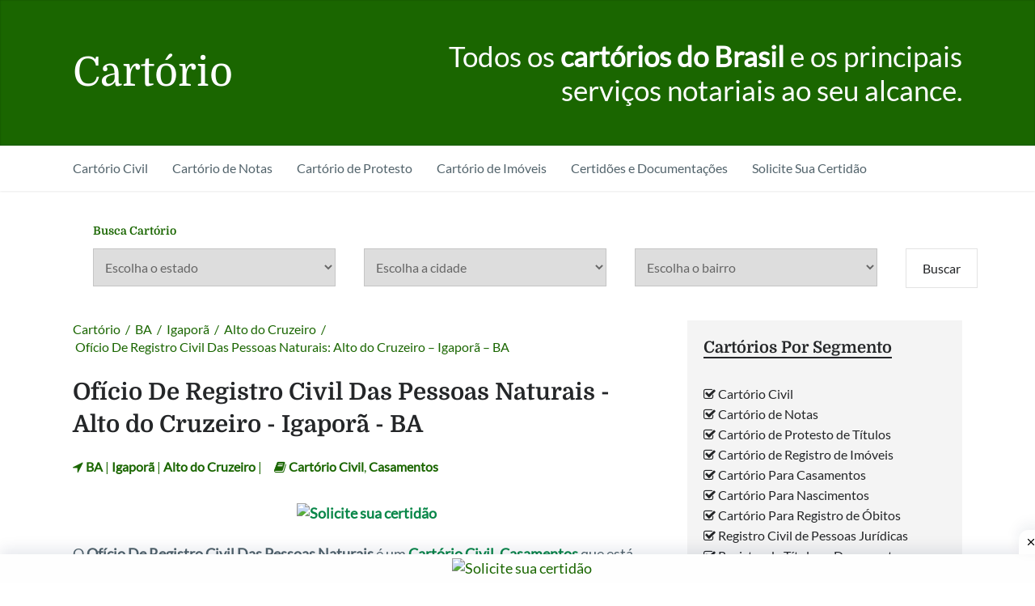

--- FILE ---
content_type: text/html; charset=UTF-8
request_url: https://cartorio.info/oficio-de-registro-civil-das-pessoas-naturais-00-659-3/
body_size: 24329
content:



<!DOCTYPE html>

<html class="no-js" lang="pt-BR">

<head itemscope itemtype="http://schema.org/WebSite"><meta charset="UTF-8"><script>if(navigator.userAgent.match(/MSIE|Internet Explorer/i)||navigator.userAgent.match(/Trident\/7\..*?rv:11/i)){var href=document.location.href;if(!href.match(/[?&]nowprocket/)){if(href.indexOf("?")==-1){if(href.indexOf("#")==-1){document.location.href=href+"?nowprocket=1"}else{document.location.href=href.replace("#","?nowprocket=1#")}}else{if(href.indexOf("#")==-1){document.location.href=href+"&nowprocket=1"}else{document.location.href=href.replace("#","&nowprocket=1#")}}}}</script><script>(()=>{class RocketLazyLoadScripts{constructor(){this.v="2.0.4",this.userEvents=["keydown","keyup","mousedown","mouseup","mousemove","mouseover","mouseout","touchmove","touchstart","touchend","touchcancel","wheel","click","dblclick","input"],this.attributeEvents=["onblur","onclick","oncontextmenu","ondblclick","onfocus","onmousedown","onmouseenter","onmouseleave","onmousemove","onmouseout","onmouseover","onmouseup","onmousewheel","onscroll","onsubmit"]}async t(){this.i(),this.o(),/iP(ad|hone)/.test(navigator.userAgent)&&this.h(),this.u(),this.l(this),this.m(),this.k(this),this.p(this),this._(),await Promise.all([this.R(),this.L()]),this.lastBreath=Date.now(),this.S(this),this.P(),this.D(),this.O(),this.M(),await this.C(this.delayedScripts.normal),await this.C(this.delayedScripts.defer),await this.C(this.delayedScripts.async),await this.T(),await this.F(),await this.j(),await this.A(),window.dispatchEvent(new Event("rocket-allScriptsLoaded")),this.everythingLoaded=!0,this.lastTouchEnd&&await new Promise(t=>setTimeout(t,500-Date.now()+this.lastTouchEnd)),this.I(),this.H(),this.U(),this.W()}i(){this.CSPIssue=sessionStorage.getItem("rocketCSPIssue"),document.addEventListener("securitypolicyviolation",t=>{this.CSPIssue||"script-src-elem"!==t.violatedDirective||"data"!==t.blockedURI||(this.CSPIssue=!0,sessionStorage.setItem("rocketCSPIssue",!0))},{isRocket:!0})}o(){window.addEventListener("pageshow",t=>{this.persisted=t.persisted,this.realWindowLoadedFired=!0},{isRocket:!0}),window.addEventListener("pagehide",()=>{this.onFirstUserAction=null},{isRocket:!0})}h(){let t;function e(e){t=e}window.addEventListener("touchstart",e,{isRocket:!0}),window.addEventListener("touchend",function i(o){o.changedTouches[0]&&t.changedTouches[0]&&Math.abs(o.changedTouches[0].pageX-t.changedTouches[0].pageX)<10&&Math.abs(o.changedTouches[0].pageY-t.changedTouches[0].pageY)<10&&o.timeStamp-t.timeStamp<200&&(window.removeEventListener("touchstart",e,{isRocket:!0}),window.removeEventListener("touchend",i,{isRocket:!0}),"INPUT"===o.target.tagName&&"text"===o.target.type||(o.target.dispatchEvent(new TouchEvent("touchend",{target:o.target,bubbles:!0})),o.target.dispatchEvent(new MouseEvent("mouseover",{target:o.target,bubbles:!0})),o.target.dispatchEvent(new PointerEvent("click",{target:o.target,bubbles:!0,cancelable:!0,detail:1,clientX:o.changedTouches[0].clientX,clientY:o.changedTouches[0].clientY})),event.preventDefault()))},{isRocket:!0})}q(t){this.userActionTriggered||("mousemove"!==t.type||this.firstMousemoveIgnored?"keyup"===t.type||"mouseover"===t.type||"mouseout"===t.type||(this.userActionTriggered=!0,this.onFirstUserAction&&this.onFirstUserAction()):this.firstMousemoveIgnored=!0),"click"===t.type&&t.preventDefault(),t.stopPropagation(),t.stopImmediatePropagation(),"touchstart"===this.lastEvent&&"touchend"===t.type&&(this.lastTouchEnd=Date.now()),"click"===t.type&&(this.lastTouchEnd=0),this.lastEvent=t.type,t.composedPath&&t.composedPath()[0].getRootNode()instanceof ShadowRoot&&(t.rocketTarget=t.composedPath()[0]),this.savedUserEvents.push(t)}u(){this.savedUserEvents=[],this.userEventHandler=this.q.bind(this),this.userEvents.forEach(t=>window.addEventListener(t,this.userEventHandler,{passive:!1,isRocket:!0})),document.addEventListener("visibilitychange",this.userEventHandler,{isRocket:!0})}U(){this.userEvents.forEach(t=>window.removeEventListener(t,this.userEventHandler,{passive:!1,isRocket:!0})),document.removeEventListener("visibilitychange",this.userEventHandler,{isRocket:!0}),this.savedUserEvents.forEach(t=>{(t.rocketTarget||t.target).dispatchEvent(new window[t.constructor.name](t.type,t))})}m(){const t="return false",e=Array.from(this.attributeEvents,t=>"data-rocket-"+t),i="["+this.attributeEvents.join("],[")+"]",o="[data-rocket-"+this.attributeEvents.join("],[data-rocket-")+"]",s=(e,i,o)=>{o&&o!==t&&(e.setAttribute("data-rocket-"+i,o),e["rocket"+i]=new Function("event",o),e.setAttribute(i,t))};new MutationObserver(t=>{for(const n of t)"attributes"===n.type&&(n.attributeName.startsWith("data-rocket-")||this.everythingLoaded?n.attributeName.startsWith("data-rocket-")&&this.everythingLoaded&&this.N(n.target,n.attributeName.substring(12)):s(n.target,n.attributeName,n.target.getAttribute(n.attributeName))),"childList"===n.type&&n.addedNodes.forEach(t=>{if(t.nodeType===Node.ELEMENT_NODE)if(this.everythingLoaded)for(const i of[t,...t.querySelectorAll(o)])for(const t of i.getAttributeNames())e.includes(t)&&this.N(i,t.substring(12));else for(const e of[t,...t.querySelectorAll(i)])for(const t of e.getAttributeNames())this.attributeEvents.includes(t)&&s(e,t,e.getAttribute(t))})}).observe(document,{subtree:!0,childList:!0,attributeFilter:[...this.attributeEvents,...e]})}I(){this.attributeEvents.forEach(t=>{document.querySelectorAll("[data-rocket-"+t+"]").forEach(e=>{this.N(e,t)})})}N(t,e){const i=t.getAttribute("data-rocket-"+e);i&&(t.setAttribute(e,i),t.removeAttribute("data-rocket-"+e))}k(t){Object.defineProperty(HTMLElement.prototype,"onclick",{get(){return this.rocketonclick||null},set(e){this.rocketonclick=e,this.setAttribute(t.everythingLoaded?"onclick":"data-rocket-onclick","this.rocketonclick(event)")}})}S(t){function e(e,i){let o=e[i];e[i]=null,Object.defineProperty(e,i,{get:()=>o,set(s){t.everythingLoaded?o=s:e["rocket"+i]=o=s}})}e(document,"onreadystatechange"),e(window,"onload"),e(window,"onpageshow");try{Object.defineProperty(document,"readyState",{get:()=>t.rocketReadyState,set(e){t.rocketReadyState=e},configurable:!0}),document.readyState="loading"}catch(t){console.log("WPRocket DJE readyState conflict, bypassing")}}l(t){this.originalAddEventListener=EventTarget.prototype.addEventListener,this.originalRemoveEventListener=EventTarget.prototype.removeEventListener,this.savedEventListeners=[],EventTarget.prototype.addEventListener=function(e,i,o){o&&o.isRocket||!t.B(e,this)&&!t.userEvents.includes(e)||t.B(e,this)&&!t.userActionTriggered||e.startsWith("rocket-")||t.everythingLoaded?t.originalAddEventListener.call(this,e,i,o):(t.savedEventListeners.push({target:this,remove:!1,type:e,func:i,options:o}),"mouseenter"!==e&&"mouseleave"!==e||t.originalAddEventListener.call(this,e,t.savedUserEvents.push,o))},EventTarget.prototype.removeEventListener=function(e,i,o){o&&o.isRocket||!t.B(e,this)&&!t.userEvents.includes(e)||t.B(e,this)&&!t.userActionTriggered||e.startsWith("rocket-")||t.everythingLoaded?t.originalRemoveEventListener.call(this,e,i,o):t.savedEventListeners.push({target:this,remove:!0,type:e,func:i,options:o})}}J(t,e){this.savedEventListeners=this.savedEventListeners.filter(i=>{let o=i.type,s=i.target||window;return e!==o||t!==s||(this.B(o,s)&&(i.type="rocket-"+o),this.$(i),!1)})}H(){EventTarget.prototype.addEventListener=this.originalAddEventListener,EventTarget.prototype.removeEventListener=this.originalRemoveEventListener,this.savedEventListeners.forEach(t=>this.$(t))}$(t){t.remove?this.originalRemoveEventListener.call(t.target,t.type,t.func,t.options):this.originalAddEventListener.call(t.target,t.type,t.func,t.options)}p(t){let e;function i(e){return t.everythingLoaded?e:e.split(" ").map(t=>"load"===t||t.startsWith("load.")?"rocket-jquery-load":t).join(" ")}function o(o){function s(e){const s=o.fn[e];o.fn[e]=o.fn.init.prototype[e]=function(){return this[0]===window&&t.userActionTriggered&&("string"==typeof arguments[0]||arguments[0]instanceof String?arguments[0]=i(arguments[0]):"object"==typeof arguments[0]&&Object.keys(arguments[0]).forEach(t=>{const e=arguments[0][t];delete arguments[0][t],arguments[0][i(t)]=e})),s.apply(this,arguments),this}}if(o&&o.fn&&!t.allJQueries.includes(o)){const e={DOMContentLoaded:[],"rocket-DOMContentLoaded":[]};for(const t in e)document.addEventListener(t,()=>{e[t].forEach(t=>t())},{isRocket:!0});o.fn.ready=o.fn.init.prototype.ready=function(i){function s(){parseInt(o.fn.jquery)>2?setTimeout(()=>i.bind(document)(o)):i.bind(document)(o)}return"function"==typeof i&&(t.realDomReadyFired?!t.userActionTriggered||t.fauxDomReadyFired?s():e["rocket-DOMContentLoaded"].push(s):e.DOMContentLoaded.push(s)),o([])},s("on"),s("one"),s("off"),t.allJQueries.push(o)}e=o}t.allJQueries=[],o(window.jQuery),Object.defineProperty(window,"jQuery",{get:()=>e,set(t){o(t)}})}P(){const t=new Map;document.write=document.writeln=function(e){const i=document.currentScript,o=document.createRange(),s=i.parentElement;let n=t.get(i);void 0===n&&(n=i.nextSibling,t.set(i,n));const c=document.createDocumentFragment();o.setStart(c,0),c.appendChild(o.createContextualFragment(e)),s.insertBefore(c,n)}}async R(){return new Promise(t=>{this.userActionTriggered?t():this.onFirstUserAction=t})}async L(){return new Promise(t=>{document.addEventListener("DOMContentLoaded",()=>{this.realDomReadyFired=!0,t()},{isRocket:!0})})}async j(){return this.realWindowLoadedFired?Promise.resolve():new Promise(t=>{window.addEventListener("load",t,{isRocket:!0})})}M(){this.pendingScripts=[];this.scriptsMutationObserver=new MutationObserver(t=>{for(const e of t)e.addedNodes.forEach(t=>{"SCRIPT"!==t.tagName||t.noModule||t.isWPRocket||this.pendingScripts.push({script:t,promise:new Promise(e=>{const i=()=>{const i=this.pendingScripts.findIndex(e=>e.script===t);i>=0&&this.pendingScripts.splice(i,1),e()};t.addEventListener("load",i,{isRocket:!0}),t.addEventListener("error",i,{isRocket:!0}),setTimeout(i,1e3)})})})}),this.scriptsMutationObserver.observe(document,{childList:!0,subtree:!0})}async F(){await this.X(),this.pendingScripts.length?(await this.pendingScripts[0].promise,await this.F()):this.scriptsMutationObserver.disconnect()}D(){this.delayedScripts={normal:[],async:[],defer:[]},document.querySelectorAll("script[type$=rocketlazyloadscript]").forEach(t=>{t.hasAttribute("data-rocket-src")?t.hasAttribute("async")&&!1!==t.async?this.delayedScripts.async.push(t):t.hasAttribute("defer")&&!1!==t.defer||"module"===t.getAttribute("data-rocket-type")?this.delayedScripts.defer.push(t):this.delayedScripts.normal.push(t):this.delayedScripts.normal.push(t)})}async _(){await this.L();let t=[];document.querySelectorAll("script[type$=rocketlazyloadscript][data-rocket-src]").forEach(e=>{let i=e.getAttribute("data-rocket-src");if(i&&!i.startsWith("data:")){i.startsWith("//")&&(i=location.protocol+i);try{const o=new URL(i).origin;o!==location.origin&&t.push({src:o,crossOrigin:e.crossOrigin||"module"===e.getAttribute("data-rocket-type")})}catch(t){}}}),t=[...new Map(t.map(t=>[JSON.stringify(t),t])).values()],this.Y(t,"preconnect")}async G(t){if(await this.K(),!0!==t.noModule||!("noModule"in HTMLScriptElement.prototype))return new Promise(e=>{let i;function o(){(i||t).setAttribute("data-rocket-status","executed"),e()}try{if(navigator.userAgent.includes("Firefox/")||""===navigator.vendor||this.CSPIssue)i=document.createElement("script"),[...t.attributes].forEach(t=>{let e=t.nodeName;"type"!==e&&("data-rocket-type"===e&&(e="type"),"data-rocket-src"===e&&(e="src"),i.setAttribute(e,t.nodeValue))}),t.text&&(i.text=t.text),t.nonce&&(i.nonce=t.nonce),i.hasAttribute("src")?(i.addEventListener("load",o,{isRocket:!0}),i.addEventListener("error",()=>{i.setAttribute("data-rocket-status","failed-network"),e()},{isRocket:!0}),setTimeout(()=>{i.isConnected||e()},1)):(i.text=t.text,o()),i.isWPRocket=!0,t.parentNode.replaceChild(i,t);else{const i=t.getAttribute("data-rocket-type"),s=t.getAttribute("data-rocket-src");i?(t.type=i,t.removeAttribute("data-rocket-type")):t.removeAttribute("type"),t.addEventListener("load",o,{isRocket:!0}),t.addEventListener("error",i=>{this.CSPIssue&&i.target.src.startsWith("data:")?(console.log("WPRocket: CSP fallback activated"),t.removeAttribute("src"),this.G(t).then(e)):(t.setAttribute("data-rocket-status","failed-network"),e())},{isRocket:!0}),s?(t.fetchPriority="high",t.removeAttribute("data-rocket-src"),t.src=s):t.src="data:text/javascript;base64,"+window.btoa(unescape(encodeURIComponent(t.text)))}}catch(i){t.setAttribute("data-rocket-status","failed-transform"),e()}});t.setAttribute("data-rocket-status","skipped")}async C(t){const e=t.shift();return e?(e.isConnected&&await this.G(e),this.C(t)):Promise.resolve()}O(){this.Y([...this.delayedScripts.normal,...this.delayedScripts.defer,...this.delayedScripts.async],"preload")}Y(t,e){this.trash=this.trash||[];let i=!0;var o=document.createDocumentFragment();t.forEach(t=>{const s=t.getAttribute&&t.getAttribute("data-rocket-src")||t.src;if(s&&!s.startsWith("data:")){const n=document.createElement("link");n.href=s,n.rel=e,"preconnect"!==e&&(n.as="script",n.fetchPriority=i?"high":"low"),t.getAttribute&&"module"===t.getAttribute("data-rocket-type")&&(n.crossOrigin=!0),t.crossOrigin&&(n.crossOrigin=t.crossOrigin),t.integrity&&(n.integrity=t.integrity),t.nonce&&(n.nonce=t.nonce),o.appendChild(n),this.trash.push(n),i=!1}}),document.head.appendChild(o)}W(){this.trash.forEach(t=>t.remove())}async T(){try{document.readyState="interactive"}catch(t){}this.fauxDomReadyFired=!0;try{await this.K(),this.J(document,"readystatechange"),document.dispatchEvent(new Event("rocket-readystatechange")),await this.K(),document.rocketonreadystatechange&&document.rocketonreadystatechange(),await this.K(),this.J(document,"DOMContentLoaded"),document.dispatchEvent(new Event("rocket-DOMContentLoaded")),await this.K(),this.J(window,"DOMContentLoaded"),window.dispatchEvent(new Event("rocket-DOMContentLoaded"))}catch(t){console.error(t)}}async A(){try{document.readyState="complete"}catch(t){}try{await this.K(),this.J(document,"readystatechange"),document.dispatchEvent(new Event("rocket-readystatechange")),await this.K(),document.rocketonreadystatechange&&document.rocketonreadystatechange(),await this.K(),this.J(window,"load"),window.dispatchEvent(new Event("rocket-load")),await this.K(),window.rocketonload&&window.rocketonload(),await this.K(),this.allJQueries.forEach(t=>t(window).trigger("rocket-jquery-load")),await this.K(),this.J(window,"pageshow");const t=new Event("rocket-pageshow");t.persisted=this.persisted,window.dispatchEvent(t),await this.K(),window.rocketonpageshow&&window.rocketonpageshow({persisted:this.persisted})}catch(t){console.error(t)}}async K(){Date.now()-this.lastBreath>45&&(await this.X(),this.lastBreath=Date.now())}async X(){return document.hidden?new Promise(t=>setTimeout(t)):new Promise(t=>requestAnimationFrame(t))}B(t,e){return e===document&&"readystatechange"===t||(e===document&&"DOMContentLoaded"===t||(e===window&&"DOMContentLoaded"===t||(e===window&&"load"===t||e===window&&"pageshow"===t)))}static run(){(new RocketLazyLoadScripts).t()}}RocketLazyLoadScripts.run()})();</script>

	
	
	<meta name="viewport" content="width=device-width, initial-scale=1">


	<!-- Always force latest IE rendering engine (even in intranet) & Chrome Frame -->

	<!--[if IE ]>

	<meta http-equiv="X-UA-Compatible" content="IE=edge,chrome=1">

	<![endif]-->

	<link rel="profile" href="http://gmpg.org/xfn/11" />

	<link rel="apple-touch-icon" sizes="180x180" href="https://cartorio.info/wp-content/themes/cartorios/images/icons/apple-touch-icon.png">
	<link rel="icon" type="image/png" sizes="32x32" href="https://cartorio.info/wp-content/themes/cartorios/images/icons/favicon-32x32.png">
	<link rel="icon" type="image/png" sizes="16x16" href="https://cartorio.info/wp-content/themes/cartorios/images/icons/favicon-16x16.png">
	<link rel="manifest" href="https://cartorio.info/wp-content/themes/cartorios/images/icons/site.webmanifest">
	<link rel="mask-icon" href="https://cartorio.info/wp-content/themes/cartorios/images/icons/safari-pinned-tab.svg" color="#999999">
	<link rel="shortcut icon" href="https://cartorio.info/wp-content/themes/cartorios/images/icons/favicon.ico">
	<meta name="msapplication-TileColor" content="#ffc40d">
	<meta name="msapplication-config" content="https://cartorio.info/wp-content/themes/cartorios/images/icons/browserconfig.xml">
	<meta name="theme-color" content="#ffffff">

	<link rel="pingback" href="https://cartorio.info/xmlrpc.php" />
	<meta name="google-site-verification" content="3jlcU1WNBvTfY6I7hTcS6tn8kRakDzKCpbltiFLj6Fk" />
	<meta name="ahrefs-site-verification" content="e779f82c13c730bd9ef7af5500ebbe911d514ce9e0dd1f62b19c675cf984f947">

	<meta name='robots' content='index, follow, max-image-preview:large, max-snippet:-1, max-video-preview:-1' />
<script type="rocketlazyloadscript" data-rocket-type="text/javascript">document.documentElement.className = document.documentElement.className.replace( /\bno-js\b/,'js' );</script>
	<!-- This site is optimized with the Yoast SEO plugin v26.8 - https://yoast.com/product/yoast-seo-wordpress/ -->
	<title>Ofício De Registro Civil Das Pessoas Naturais: Alto do Cruzeiro - Igaporã - Cartório Civil, Nascimentos, Casamentos, Óbitos</title>
<link data-rocket-preload as="style" href="https://fonts.googleapis.com/css?family=Domine%3Anormal%7CLato%3Anormal%7CDomine%3A700&#038;subset=latin&#038;display=swap" rel="preload">
<link href="https://fonts.googleapis.com/css?family=Domine%3Anormal%7CLato%3Anormal%7CDomine%3A700&#038;subset=latin&#038;display=swap" media="print" onload="this.media=&#039;all&#039;" rel="stylesheet">
<style id="wpr-usedcss">img:is([sizes=auto i],[sizes^="auto," i]){contain-intrinsic-size:3000px 1500px}a,address,article,aside,body,caption,center,code,div,dl,dt,em,fieldset,footer,form,h1,h2,h3,header,html,i,iframe,img,label,legend,li,menu,nav,object,p,span,strong,table,tbody,tr,tt,ul,video{margin:0;padding:0;border:0;font-size:100%;font:inherit;vertical-align:baseline}html{-webkit-font-smoothing:antialiased;-webkit-text-size-adjust:100%}article,aside,footer,header,menu,nav{display:block}ul{list-style:none}table{border-collapse:collapse;border-spacing:0}button,input,select,textarea{margin:0}img,object,video{max-width:100%;height:auto!important}iframe{max-width:100%}strong{font-weight:700}em,i{font-style:italic}code{font-weight:400;font-style:normal}code{padding:0 8px;line-height:1.5}address{margin:10px 0;font-style:italic}dt{float:left;clear:left;width:100px;text-align:left;font-weight:700}body{font:14px/1.4 Domine,sans-serif;color:#555;background-color:#ebebeb}::-moz-selection{background:#222;color:#fff;text-shadow:none}::selection{background:#222;color:#fff;text-shadow:none}#page,.container{position:relative;margin-right:auto;margin-left:auto}h1,h2,h3{margin-bottom:12px;color:#242628}h1{font-size:28px;line-height:1.4}h2{line-height:1.4}h3{font-size:22px;line-height:1.4}p{margin-bottom:20px}a{text-decoration:none;color:#26a8ed;transition:all .25s ease}a:hover{color:#26a8ed}a:active,a:link,a:visited{text-decoration:none}.main-container{width:100%;margin:0 auto;clear:both;display:block}#page,.container{max-width:1100px;min-width:240px}#page{padding-top:20px;min-height:100px;float:none;clear:both}header{float:left;width:100%;position:relative}#site-header{position:relative;float:left;width:100%;z-index:99}#header{position:relative;float:left;width:100%;clear:both;min-height:180px;text-align:center;box-shadow:inset 0 0 2px rgba(0,0,0,.3)}#header .container{display:flex;align-items:center;min-height:180px}#header h1,#header h2{font-size:50px;float:left;display:inline-block;position:relative;margin-bottom:0}#logo a{float:left;line-height:1.2}#logo img{float:left}.logo-wrap{float:left;flex:0.6}.header-text{flex:1;text-align:right;color:#fff;font-size:35px;line-height:1.2}.header-text a{color:#fff;border-bottom:2px solid}.navigation-wrap{float:left;width:100%;clear:both;box-shadow:0 0 3px rgba(0,0,0,.15)}.navigation-wrap .container{display:flex;align-items:center;min-height:56px}#secondary-navigation{flex:1}#secondary-navigation .navigation{float:left}#secondary-navigation a{padding:17px 15px;color:inherit;position:relative}#secondary-navigation li:first-child a{padding-left:0}#secondary-navigation ul ul li a{padding:0 25px;padding-right:15px;width:100%}#secondary-navigation ul ul>li:first-child a{padding-left:25px}.navigation ul{margin:0 auto}.navigation ul li{float:left;position:relative}.navigation ul li a,.navigation ul li a:link,.navigation ul li a:visited{display:inline-block}.navigation ul ul{position:absolute;width:190px;z-index:400;padding-top:8px;background:#fff;border:1px solid rgba(0,0,0,.08);left:-10px}.navigation ul ul a,.navigation ul ul a:link,.navigation ul ul a:visited{position:relative;width:130px;box-sizing:border-box}.navigation ul ul li:last-child a{border-bottom:none}#secondary-navigation ul ul li{width:100%;margin-bottom:8px}.navigation ul ul{display:none}.navigation ul ul ul{left:190px;top:-9px}.navigation .toggle-caret{display:none}.clearfix:after,.clearfix:before{content:" ";display:table}.clearfix:after{clear:both}a#pull{display:none}.navigation i{margin-right:6px}.sticky-navigation-active{z-index:500;position:fixed;top:0;margin:0!important;-webkit-backface-visibility:hidden}.sticky-navigation a{transition:all .25s linear}.sticky-navigation-active.sticky-navigation-up-down{transition:top .2s ease-in-out}.article{width:66%;max-width:726px;float:left;margin-bottom:10px;padding:0}#content_box{float:left;width:100%}.post{float:left;width:100%;word-wrap:break-word}.single_post{float:left;width:100%;margin-bottom:40px;position:relative}.single_post a{color:#098749;font-weight:700}.post-single-content{clear:both}.wp-post-image{float:left}.single_post iframe{margin-bottom:28px}.title{clear:both}.single-title{float:left;width:100%}.post-info{float:left;color:#52636b}.single .post-info{width:100%;margin-bottom:20px}.post-info a{color:inherit}.post-info>span{float:left;margin-right:15px;line-height:40px}.post-info>span:last-child{margin-right:0}.post-info>span.thecategory>a:last-child{margin-right:0}.widget .post-info>span{line-height:24px;margin-right:12px}article header{float:left;width:100%}article img.left{margin:.3em 1.571em .5em 0;display:block;float:left}article ul{margin:1.5em 0 1.571em .8em;list-style-type:square}article ul ul{margin-top:5px;margin-bottom:0}article ul li{margin-bottom:5px;list-style:none}article .iconlist{margin-left:0}article .iconlist i{margin-right:5px}article .iconlist li{list-style-type:none}.toggle-menu ul ul{display:none}.toggle-menu .toggle-menu-item-parent{position:relative}.toggle-menu .toggle-caret{position:absolute;top:6px;right:0;text-align:center;cursor:pointer;line-height:inherit}.toggle-menu .toggle-caret .fa{width:20px;text-align:center;font-size:inherit;color:inherit;line-height:20px}.toggle-menu .active>.toggle-caret .fa:before{content:"\f068"}.textwidget{line-height:24px}.textwidget img{margin-top:10px;margin-bottom:10px}input,select,textarea{padding:8px 12px;font-size:16px;color:#666;border:1px solid rgba(0,0,0,.1);font-family:inherit}input[type=submit]{text-decoration:none;cursor:pointer;display:inline-block;border:1px solid rgba(0,0,0,.11);color:#242628;background-color:transparent;transition:all .2s linear;padding:14px 20px}input[type=submit]:hover{color:#26a8ed}textarea{overflow:auto;resize:vertical}select{padding:12px 10px;border-color:rgba(0,0,0,.11);width:100%}table{width:100%;text-align:left;margin-bottom:25px;border:1px solid #dedede}::-webkit-input-placeholder{color:#666}::-moz-placeholder{color:#666}input:focus::-webkit-input-placeholder,textarea:focus::-webkit-input-placeholder{color:transparent}input:focus:-moz-placeholder,textarea:focus:-moz-placeholder{color:transparent}input:focus::-moz-placeholder,textarea:focus::-moz-placeholder{color:transparent}input:focus:-ms-input-placeholder,textarea:focus:-ms-input-placeholder{color:transparent}input::-webkit-input-speech-button{margin-right:14px;margin-left:4px;cursor:pointer}.breadcrumb,.breadcrumb .root a,.breadcrumb>div{float:none}.breadcrumb{float:left;width:100%;clear:both;margin-bottom:25px;color:#242628}.breadcrumb a{color:inherit}.breadcrumb>div{padding:0 3px;overflow:visible;float:none;display:inline-block}.breadcrumb .root{padding-left:0}#sidebar p{line-height:24px}.sidebar.c-4-12{float:right;width:30.91%;line-height:22px;max-width:340px}#sidebar .wp-post-image,#site-footer .wp-post-image,.post img{margin-bottom:5px;margin-top:5px;margin-right:20px;margin-left:0;float:left}.post img{margin-right:0;float:none}.widget{margin-bottom:25px;float:left;clear:both;width:100%;overflow:hidden;padding:20px;box-sizing:border-box;background:#f4f4f4}.widget .title{font-weight:700;color:#242628;font-size:12px}.widget li{position:relative;list-style-type:none;box-sizing:border-box;transition:all .25s ease}.widget li:last-child{margin-bottom:0}.widget li a:hover{color:#26a8ed}.widget,.widget li a{line-height:25px}.widget li:hover:after{color:#26a8ed}.widget h3{font-size:20px;margin-bottom:30px;color:#242628}.widget h3 span{border-bottom:2px solid}.widget h3 a{color:inherit}.widget .post-info{width:auto;clear:none;margin-top:14px;float:none;overflow:hidden;font-size:14px;margin-top:10px;margin-bottom:0}#site-footer .widget .post-info{margin-bottom:10px;font-size:inherit;color:inherit}.widget .entry-title a:hover{color:#26a8ed}.shareit{padding:12px 0 7px;clear:both;border:none;z-index:1;float:left;width:100%}.shareit.bottom{padding:50px 0 0}.shareit.top{padding-top:0!important;margin-bottom:30px!important}#site-footer .sidebar .widget .title{font-size:135%;color:#d4d8db}#site-footer{float:left;width:100%;margin-bottom:120px;position:relative;clear:both;overflow:hidden;background:#f4f4f4;line-height:22px;box-shadow:0 0 3px rgba(0,0,0,.15)}.copyrights{float:left;color:#fff;width:100%;clear:both}#copyright-note{float:left;width:100%;clear:both;min-height:60px;display:flex;align-items:center}.copyright-text{flex:1;color:#fff}.copyright-text a{color:#fff}.copyrights a:hover{color:#40bd40}.tags{float:left;margin-top:10px}.tags a{float:left;display:block;padding:7px 14px;margin-right:9px;margin-bottom:5px;color:inherit;border:2px solid rgba(0,0,0,.1)}.tags a:hover{color:#26a8ed}.clear{clear:both}.left{float:left}.last{margin-right:0}input#author,input#email,input#url{width:340px;border:2px solid rgba(0,0,0,.1);max-width:100%;box-sizing:border-box;padding:15px 20px;height:100%;background:#fff}input#author,input#email,input#url{transition:all .25s ease-in-out}.error{color:red}.fn{line-height:1}.fn a{color:#26a8ed}.required{color:red;padding:0;line-height:1}.searchbox-icon{width:38px;height:42px;display:block;position:absolute;right:0;top:0;padding:0;margin:0;line-height:42px;text-align:center;cursor:pointer;z-index:30;background:0 0;border:none;font-size:18px;box-sizing:border-box}.searchbox-icon:hover i{transition:all .2s linear}.searchbox-open .searchbox-icon .fa:before{content:"\f00d"!important}.post-single-content{position:relative}.catchersocial{position:absolute;top:0;width:100%}.ie #header .container{height:250px}body{background-color:#fff}.navigation ul ul,.navigation-wrap,.navigation.mobile-menu-wrapper{background-color:#fff}#header{background-color:#1a6600}#site-footer{background-color:#fff}.copyrights{background-color:#242629}#secondary-navigation ul li:hover>a,#site-footer .widget .entry-title a:hover,#site-footer .widget a:hover,#site-footer .widget li a:hover,.copyrights a:hover,.fn a,.tags a:hover,.widget .entry-title a:hover,.widget li a:hover,.widget li:hover:after,.widget li:hover>.toggle-caret,a,a:hover,input[type='\submit']:hover{color:#1a6600}#formCartorio{float:left;width:100%;padding:20px}#formCartorio h2{color:#1a6600;margin-left:5px;font-size:14px}#formCartorio:after{display:block;height:0;clear:both;visibility:hidden}#estados_div{float:left;width:300px;margin:0 30px 20px 5px}#cidades_div{float:left;width:300px;margin:0 30px 20px 5px}#bairros_div{float:left;width:300px;margin:0 30px 20px 5px}#submit_div{float:left;width:50px;margin:0 30px 20px 5px}@font-face{font-display:swap;font-family:FontAwesome;src:url('https://cartorio.info/wp-content/themes/cartorios/fonts/fontawesome-webfont.eot');src:url('https://cartorio.info/wp-content/themes/cartorios/fonts/fontawesome-webfont.eot?#iefix') format('embedded-opentype'),url('https://cartorio.info/wp-content/themes/cartorios/fonts/fontawesome-webfont.woff2') format('woff2'),url('https://cartorio.info/wp-content/themes/cartorios/fonts/fontawesome-webfont.woff') format('woff'),url('https://cartorio.info/wp-content/themes/cartorios/fonts/fontawesome-webfont.ttf') format('truetype'),url('https://cartorio.info/wp-content/themes/cartorios/fonts/fontawesome-webfont.svg#fontawesomeregular') format('svg');font-weight:400;font-style:normal}.fa{display:inline-block;font:14px/1 FontAwesome;font-size:inherit;text-rendering:auto;-webkit-font-smoothing:antialiased;-moz-osx-font-smoothing:grayscale}.fa-book:before{content:"\f02d"}.fa-check-square-o:before{content:"\f046"}.fa-info-circle:before{content:"\f05a"}.fa-plus:before{content:"\f067"}.fa-location-arrow:before{content:"\f124"}.rll-youtube-player{position:relative;padding-bottom:56.23%;height:0;overflow:hidden;max-width:100%}.rll-youtube-player:focus-within{outline:currentColor solid 2px;outline-offset:5px}.rll-youtube-player iframe{position:absolute;top:0;left:0;width:100%;height:100%;z-index:100;background:0 0}.rll-youtube-player img{bottom:0;display:block;left:0;margin:auto;max-width:100%;width:100%;position:absolute;right:0;top:0;border:none;height:auto;-webkit-transition:.4s;-moz-transition:.4s;transition:.4s all}.rll-youtube-player img:hover{-webkit-filter:brightness(75%)}.rll-youtube-player .play{height:100%;width:100%;left:0;top:0;position:absolute;background:url(https://cartorio.info/wp-content/plugins/wp-rocket/assets/img/youtube.png) center no-repeat;background-color:transparent!important;cursor:pointer;border:none}@font-face{font-display:swap;font-family:Domine;font-style:normal;font-weight:400;src:url(https://fonts.gstatic.com/s/domine/v23/L0x8DFMnlVwD4h3hu_qn.woff2) format('woff2');unicode-range:U+0000-00FF,U+0131,U+0152-0153,U+02BB-02BC,U+02C6,U+02DA,U+02DC,U+0304,U+0308,U+0329,U+2000-206F,U+20AC,U+2122,U+2191,U+2193,U+2212,U+2215,U+FEFF,U+FFFD}@font-face{font-display:swap;font-family:Domine;font-style:normal;font-weight:700;src:url(https://fonts.gstatic.com/s/domine/v23/L0x8DFMnlVwD4h3hu_qn.woff2) format('woff2');unicode-range:U+0000-00FF,U+0131,U+0152-0153,U+02BB-02BC,U+02C6,U+02DA,U+02DC,U+0304,U+0308,U+0329,U+2000-206F,U+20AC,U+2122,U+2191,U+2193,U+2212,U+2215,U+FEFF,U+FFFD}@font-face{font-display:swap;font-family:Lato;font-style:normal;font-weight:400;src:url(https://fonts.gstatic.com/s/lato/v24/S6uyw4BMUTPHjx4wXg.woff2) format('woff2');unicode-range:U+0000-00FF,U+0131,U+0152-0153,U+02BB-02BC,U+02C6,U+02DA,U+02DC,U+0304,U+0308,U+0329,U+2000-206F,U+20AC,U+2122,U+2191,U+2193,U+2212,U+2215,U+FEFF,U+FFFD}#header h1 a,#header h2 a{font-family:Domine;font-weight:400;font-size:50px;color:#fff}#secondary-navigation{font-family:Lato;font-weight:400;font-size:16px;color:#52636b}.single-title{font-family:Domine;font-weight:700;font-size:29px;color:#242628}body{font-family:Lato;font-weight:400;font-size:18px;color:#52636b}.breadcrumb,.post-info{font-family:Lato;font-weight:400;font-size:16px;color:#1a6600}.widget .widget-title{font-family:Domine;font-weight:700;font-size:20px;color:#242628}.widget,.widget li a{font-family:Lato;font-weight:400;font-size:16px;color:#242628}.widget .entry-title a{font-family:Domine;font-weight:700;font-size:16px;color:#242628}#site-footer .widget h3{font-family:Domine;font-weight:700;font-size:20px;color:#242628}#site-footer,#site-footer .widget,#site-footer .widget li a{font-family:Lato;font-weight:400;font-size:15px;color:#242628}#site-footer .widget .entry-title a{font-family:Domine;font-weight:700;font-size:16px;color:#242628}.copyrights{font-family:Lato;font-weight:400;font-size:15px;color:#8a8a8a}h1{font-family:Domine;font-weight:700;font-size:29px;color:#242628}h2{font-family:Domine;font-weight:700;font-size:25px;color:#242628}h3{font-family:Domine;font-weight:700;font-size:21px;color:#242628}.SH-Ads{position:fixed;bottom:0;left:0;width:100%;padding:5px;box-shadow:0 -6px 18px 0 rgba(9,32,76,.1);-webkit-transition:.1s ease-in;transition:all .1s ease-in;display:flex;align-items:center;justify-content:center;background-color:#fefefe;z-index:20}.SH-Ads-close{width:30px;height:30px;display:flex;align-items:center;justify-content:center;border-radius:12px 0 0;position:absolute;right:0;top:-30px;background-color:#fefefe;box-shadow:0 -6px 18px 0 rgba(9,32,76,.08)}.SH-Ads .SH-Ads-close svg{width:22px;height:22px;fill:#000}.SH-Ads .SH-Ads-content{overflow:hidden;display:block;position:relative;height:auto;width:100%}html{overflow-x:hidden;-webkit-text-size-adjust:100%}@media screen and (max-width:1350px){.shareit{position:relative!important;width:100%!important;top:0!important;padding-left:0!important;padding-right:0!important;margin:0!important;padding-top:10px!important;border:none!important;margin-top:0!important}}@media screen and (max-width:1100px){#page,.container{max-width:96%}.single-title{font-size:22px}#page{padding-top:30px}}@media screen and (max-width:960px){img{max-width:100%;height:auto!important}.header-text{font-size:25px}}@media screen and (min-width:865px){.navigation.mobile-only{display:none}}@media screen and (max-width:865px){#page,.container{max-width:96%}#site-footer .container{padding:20px;overflow:hidden}#copyright-note{display:block}.copyright-text{flex:initial;width:100%;clear:both;float:left;text-align:center}.navigation{width:100%;border:none;display:none}.navigation .menu .fa>a,.navigation .menu a{background:0 0}.navigation .menu{display:block!important;float:none;background:0 0;margin-bottom:45px}.navigation ul ul{visibility:visible!important;opacity:1!important;position:relative;left:0!important;border:0;width:100%;padding-top:0;padding-bottom:0}.navigation ul li li{background:0 0}#navigation{height:auto}#navigation li,.navigation ul li li{width:100%!important;float:left;position:relative}.navigation ul li:after{display:none}.navigation ul li:before{display:none}#navigation li a{border-bottom:1px solid rgba(0,0,0,.11)!important;width:100%!important;box-sizing:border-box}#navigation a{text-align:left;width:100%;text-indent:25px}a#pull{display:block;width:100%;position:relative;padding:14px 0;font-weight:700}a#pull:after{content:"\f0c9";display:inline-block;float:left;font-family:FontAwesome;margin-right:8px}#catcher{height:0!important}.sticky-navigation-active{position:relative!important;top:0!important}.main-container{position:relative;left:0;transition:left .5s ease}.mobile-menu-active .main-container{left:300px;transition:left .5s ease}.navigation.mobile-menu-wrapper{display:block;position:fixed;top:0;left:-300px;width:300px;height:100%;border-right:1px solid rgba(0,0,0,.11);overflow:auto;transition:left .5s ease;-webkit-backface-visibility:hidden;box-sizing:border-box}.mobile-menu-active .navigation.mobile-menu-wrapper{left:0;z-index:1111}.navigation ul li{width:100%;display:block;border-bottom:1px solid rgba(0,0,0,.11)}.navigation ul li:hover{background:0 0}.navigation ul li a,.navigation ul ul a{padding:9px 0;width:100%;border:none}.navigation ul ul{position:static;width:100%;border:none}.navigation ul ul li{background:0 0;width:100%;margin-bottom:0!important}.navigation ul ul li:first-child{border-top:1px solid rgba(0,0,0,.11)}.navigation ul ul li:last-child{border-bottom:0}.navigation i{display:inline}.navigation ul ul a{padding:10px 20px!important;width:100%!important}.navigation ul ul ul a{padding:10px 25px!important}.navigation ul ul ul ul a{padding:10px 30px!important}.navigation .toggle-caret{display:block;width:42px;height:44px;line-height:44px;color:inherit;border-left:1px solid rgba(0,0,0,.11);top:0;font-size:16px}.navigation i{margin-right:0}#mobile-menu-overlay{position:fixed;width:100%;height:100%;top:0;left:0;z-index:999;cursor:pointer;display:none;backface-visibility:hidden;background:rgba(0,0,0,.5)}html.noscroll{position:fixed;overflow-y:scroll;width:100%}.navigation-wrap .container{display:block;min-height:2px}#secondary-navigation{flex:inherit;width:auto;float:left}#secondary-navigation li a{box-sizing:border-box;padding:11px}#secondary-navigation li:first-child a{padding-left:15px}}@media screen and (max-width:800px){table{border:0}table tr{border-bottom:3px solid #ddd;display:block;margin-bottom:.625em}}@media screen and (max-width:720px){body{overflow:hidden;width:100%;-webkit-box-sizing:border-box;-moz-box-sizing:border-box;box-sizing:border-box}#content_box{padding-right:0;padding-left:0!important}#header{min-height:100%}#header .container{display:block;min-height:100%}.header-text,.logo-wrap{width:100%;display:block;flex:initial;text-align:center;margin:10px 0}.header-text{font-size:22px}#header h1,#header h2{float:none;display:inline-block}.article{width:100%;max-width:100%}.sidebar.c-4-12{float:none;width:100%!important;padding-left:0;padding-right:0;margin:0 auto;overflow:hidden}#formCartorio{width:100%;margin:10px}#estados_div{float:left;width:87%;margin:0 30px 10px 5px}#cidades_div{float:left;width:87%;margin:0 30px 10px 5px}#bairros_div{float:left;width:87%;margin:0 30px 10px 5px}#submit_div{float:left;width:87%;margin:0 30px 5px 5px}}@media screen and (max-width:550px){#header .container{display:block;text-align:center;margin-top:30px;margin-bottom:20px}.logo-wrap{float:none;width:100%;overflow:hidden;padding-top:10px;margin-bottom:10px}#header h1,#header h2{float:none}}@media screen and (max-width:480px){#navigation{border-bottom:0}.navigation{margin-top:0;margin-bottom:0}.copyrights{text-align:center}.top{display:none}}</style>
	<meta name="description" content="Ofício De Registro Civil Das Pessoas Naturais em Alto do Cruzeiro - Igaporã. Endereço, telefone, preços e serviços do Ofício De Registro Civil Das Pessoas Naturais de atribuições Cartório Civil, Nascimentos, Casamentos, Óbitos." />
	<link rel="canonical" href="https://cartorio.info/oficio-de-registro-civil-das-pessoas-naturais-00-659-3/" />
	<meta property="og:locale" content="pt_BR" />
	<meta property="og:type" content="article" />
	<meta property="og:title" content="Ofício De Registro Civil Das Pessoas Naturais: Alto do Cruzeiro - Igaporã - Cartório Civil, Nascimentos, Casamentos, Óbitos" />
	<meta property="og:description" content="Ofício De Registro Civil Das Pessoas Naturais em Alto do Cruzeiro - Igaporã. Endereço, telefone, preços e serviços do Ofício De Registro Civil Das Pessoas Naturais de atribuições Cartório Civil, Nascimentos, Casamentos, Óbitos." />
	<meta property="og:url" content="https://cartorio.info/oficio-de-registro-civil-das-pessoas-naturais-00-659-3/" />
	<meta property="og:site_name" content="Cartório" />
	<meta property="article:published_time" content="2018-01-20T11:40:54+00:00" />
	<meta property="og:image" content="https://cartorio.info/wp-content/uploads/2017/07/Ofício-De-Registro-Civil-Das-Pessoas-Naturais.jpg" />
	<meta property="og:image:width" content="680" />
	<meta property="og:image:height" content="370" />
	<meta property="og:image:type" content="image/jpeg" />
	<meta name="author" content="Cartórios do Brasil" />
	<script type="application/ld+json" class="yoast-schema-graph">{"@context":"https://schema.org","@graph":[{"@type":"Article","@id":"https://cartorio.info/oficio-de-registro-civil-das-pessoas-naturais-00-659-3/#article","isPartOf":{"@id":"https://cartorio.info/oficio-de-registro-civil-das-pessoas-naturais-00-659-3/"},"author":{"name":"Cartórios do Brasil","@id":"https://cartorio.info/#/schema/person/cc4ec406d6aba61c60f8258dc9eeaa56"},"headline":"Ofício De Registro Civil Das Pessoas Naturais: Alto do Cruzeiro &#8211; Igaporã &#8211; BA","datePublished":"2018-01-20T11:40:54+00:00","mainEntityOfPage":{"@id":"https://cartorio.info/oficio-de-registro-civil-das-pessoas-naturais-00-659-3/"},"wordCount":144,"commentCount":0,"image":{"@id":"https://cartorio.info/oficio-de-registro-civil-das-pessoas-naturais-00-659-3/#primaryimage"},"thumbnailUrl":"https://cartorio.info/wp-content/uploads/2017/07/Ofício-De-Registro-Civil-Das-Pessoas-Naturais.jpg","articleSection":["Alto do Cruzeiro","BA","Igaporã"],"inLanguage":"pt-BR","potentialAction":[{"@type":"CommentAction","name":"Comment","target":["https://cartorio.info/oficio-de-registro-civil-das-pessoas-naturais-00-659-3/#respond"]}]},{"@type":"WebPage","@id":"https://cartorio.info/oficio-de-registro-civil-das-pessoas-naturais-00-659-3/","url":"https://cartorio.info/oficio-de-registro-civil-das-pessoas-naturais-00-659-3/","name":"Ofício De Registro Civil Das Pessoas Naturais: Alto do Cruzeiro - Igaporã - Cartório Civil, Nascimentos, Casamentos, Óbitos","isPartOf":{"@id":"https://cartorio.info/#website"},"primaryImageOfPage":{"@id":"https://cartorio.info/oficio-de-registro-civil-das-pessoas-naturais-00-659-3/#primaryimage"},"image":{"@id":"https://cartorio.info/oficio-de-registro-civil-das-pessoas-naturais-00-659-3/#primaryimage"},"thumbnailUrl":"https://cartorio.info/wp-content/uploads/2017/07/Ofício-De-Registro-Civil-Das-Pessoas-Naturais.jpg","datePublished":"2018-01-20T11:40:54+00:00","author":{"@id":"https://cartorio.info/#/schema/person/cc4ec406d6aba61c60f8258dc9eeaa56"},"description":"Ofício De Registro Civil Das Pessoas Naturais em Alto do Cruzeiro - Igaporã. Endereço, telefone, preços e serviços do Ofício De Registro Civil Das Pessoas Naturais de atribuições Cartório Civil, Nascimentos, Casamentos, Óbitos.","breadcrumb":{"@id":"https://cartorio.info/oficio-de-registro-civil-das-pessoas-naturais-00-659-3/#breadcrumb"},"inLanguage":"pt-BR","potentialAction":[{"@type":"ReadAction","target":["https://cartorio.info/oficio-de-registro-civil-das-pessoas-naturais-00-659-3/"]}]},{"@type":"ImageObject","inLanguage":"pt-BR","@id":"https://cartorio.info/oficio-de-registro-civil-das-pessoas-naturais-00-659-3/#primaryimage","url":"https://cartorio.info/wp-content/uploads/2017/07/Ofício-De-Registro-Civil-Das-Pessoas-Naturais.jpg","contentUrl":"https://cartorio.info/wp-content/uploads/2017/07/Ofício-De-Registro-Civil-Das-Pessoas-Naturais.jpg","width":680,"height":370,"caption":"O Ofício De Registro Civil Das Pessoas Naturais possui atribuições de Cartório Civil"},{"@type":"BreadcrumbList","@id":"https://cartorio.info/oficio-de-registro-civil-das-pessoas-naturais-00-659-3/#breadcrumb","itemListElement":[{"@type":"ListItem","position":1,"name":"Início","item":"https://cartorio.info/"},{"@type":"ListItem","position":2,"name":"Blog","item":"https://cartorio.info/blog/"},{"@type":"ListItem","position":3,"name":"Ofício De Registro Civil Das Pessoas Naturais: Alto do Cruzeiro &#8211; Igaporã &#8211; BA"}]},{"@type":"WebSite","@id":"https://cartorio.info/#website","url":"https://cartorio.info/","name":"Cartório","description":"","potentialAction":[{"@type":"SearchAction","target":{"@type":"EntryPoint","urlTemplate":"https://cartorio.info/?s={search_term_string}"},"query-input":{"@type":"PropertyValueSpecification","valueRequired":true,"valueName":"search_term_string"}}],"inLanguage":"pt-BR"},{"@type":"Person","@id":"https://cartorio.info/#/schema/person/cc4ec406d6aba61c60f8258dc9eeaa56","name":"Cartórios do Brasil","image":{"@type":"ImageObject","inLanguage":"pt-BR","@id":"https://cartorio.info/#/schema/person/image/","url":"https://secure.gravatar.com/avatar/4fb4e9b64d6d6434b20eee103d77f439a31b6890fa553df6875d1439cf87263d?s=96&r=g","contentUrl":"https://secure.gravatar.com/avatar/4fb4e9b64d6d6434b20eee103d77f439a31b6890fa553df6875d1439cf87263d?s=96&r=g","caption":"Cartórios do Brasil"}}]}</script>
	<!-- / Yoast SEO plugin. -->


<link href='https://fonts.gstatic.com' crossorigin rel='preconnect' />
<style id='wp-img-auto-sizes-contain-inline-css' type='text/css'></style>
<style id='classic-theme-styles-inline-css' type='text/css'></style>

<style id='writer-stylesheet-inline-css' type='text/css'></style>

<script type="rocketlazyloadscript" data-rocket-type="text/javascript" data-rocket-src="https://cartorio.info/wp-includes/js/jquery/jquery.min.js?ver=3.7.1" id="jquery-core-js" data-rocket-defer defer></script>
<script type="rocketlazyloadscript" data-rocket-type="text/javascript" data-rocket-src="https://cartorio.info/wp-includes/js/jquery/jquery-migrate.min.js?ver=3.4.1" id="jquery-migrate-js" data-rocket-defer defer></script>
<script type="text/javascript" id="customscript-js-extra">
/* <![CDATA[ */
var mts_customscript = {"responsive":"1","nav_menu":"primary"};
//# sourceURL=customscript-js-extra
/* ]]> */
</script>
<script type="rocketlazyloadscript" data-minify="1" data-rocket-type="text/javascript" data-rocket-src="https://cartorio.info/wp-content/cache/min/1/wp-content/themes/cartorios/js/customscript.js?ver=1762873648" id="customscript-js" data-rocket-defer defer></script>

<style type="text/css"></style>


<noscript><style id="rocket-lazyload-nojs-css">.rll-youtube-player, [data-lazy-src]{display:none !important;}</style></noscript><style id='global-styles-inline-css' type='text/css'></style>

<meta name="generator" content="WP Rocket 3.20.3" data-wpr-features="wpr_remove_unused_css wpr_delay_js wpr_defer_js wpr_minify_js wpr_lazyload_images wpr_minify_css wpr_preload_links wpr_desktop" /></head>

<body id="blog" class="wp-singular post-template-default single single-post postid-929 single-format-standard wp-theme-cartorios main" itemscope itemtype="http://schema.org/WebPage">	   

	<div data-rocket-location-hash="912a367c5bad16bdf11607761b242d49" class="main-container">

		<header data-rocket-location-hash="08ff4e090c2f331991c5db928b3b3cef" id="site-header" role="banner" itemscope itemtype="http://schema.org/WPHeader">

			 

				
					<div data-rocket-location-hash="14cb77cabf1af5e0e20c8ad093bcb08a" id="header">

						<div class="container">

							<div class="logo-wrap">

								


									
										<h2 id="logo" class="text-logo" itemprop="headline">

											<a href="https://cartorio.info">Cartório</a>

										</h2><!-- END #logo -->

									
								
							</div>

					 		
				 				<div class="header-text">

			  						Todos os <strong>cartórios do Brasil</strong> e os principais serviços notariais ao seu alcance.
				 				</div>

		 					
						</div>

					</div>

				


				
				
					<div data-rocket-location-hash="8d1c0951405f9713e950d1ef98b59305" class="clear" id="catcher"></div>

	 			<div class="navigation-wrap sticky-navigation">

				
						<div class="container">

				 			
								<div id="secondary-navigation" role="navigation" itemscope itemtype="http://schema.org/SiteNavigationElement">

					  				<a href="#" id="pull" class="toggle-mobile-menu">Menu</a>

									
										<nav class="navigation clearfix">

											
												<ul id="menu-topo" class="menu clearfix"><li id="menu-item-17491" class="menu-item menu-item-type-custom menu-item-object-custom menu-item-17491"><a href="https://cartorio.info/servicos/cartorio-civil/">Cartório Civil</a></li>
<li id="menu-item-17492" class="menu-item menu-item-type-custom menu-item-object-custom menu-item-17492"><a href="https://cartorio.info/servicos/cartorio-de-notas/">Cartório de Notas</a></li>
<li id="menu-item-17493" class="menu-item menu-item-type-custom menu-item-object-custom menu-item-17493"><a href="https://cartorio.info/servicos/cartorio-de-protesto-de-titulos/">Cartório de Protesto</a></li>
<li id="menu-item-17494" class="menu-item menu-item-type-custom menu-item-object-custom menu-item-17494"><a href="https://cartorio.info/servicos/cartorio-de-registro-de-imoveis/">Cartório de Imóveis</a></li>
<li id="menu-item-17496" class="menu-item menu-item-type-custom menu-item-object-custom menu-item-17496"><a href="https://cartorio.info/blog/">Certidões e Documentações</a></li>
<li id="menu-item-17495" class="menu-item menu-item-type-custom menu-item-object-custom menu-item-17495"><a title="Solicite Sua Certidão Online" target="_blank" href="https://cartorio.info/certidao-online/">Solicite Sua Certidão</a></li>
</ul>
											
										</nav>

										<nav class="navigation mobile-only clearfix mobile-menu-wrapper">

											<ul id="menu-topo-1" class="menu clearfix"><li class="menu-item menu-item-type-custom menu-item-object-custom menu-item-17491"><a href="https://cartorio.info/servicos/cartorio-civil/">Cartório Civil</a></li>
<li class="menu-item menu-item-type-custom menu-item-object-custom menu-item-17492"><a href="https://cartorio.info/servicos/cartorio-de-notas/">Cartório de Notas</a></li>
<li class="menu-item menu-item-type-custom menu-item-object-custom menu-item-17493"><a href="https://cartorio.info/servicos/cartorio-de-protesto-de-titulos/">Cartório de Protesto</a></li>
<li class="menu-item menu-item-type-custom menu-item-object-custom menu-item-17494"><a href="https://cartorio.info/servicos/cartorio-de-registro-de-imoveis/">Cartório de Imóveis</a></li>
<li class="menu-item menu-item-type-custom menu-item-object-custom menu-item-17496"><a href="https://cartorio.info/blog/">Certidões e Documentações</a></li>
<li class="menu-item menu-item-type-custom menu-item-object-custom menu-item-17495"><a title="Solicite Sua Certidão Online" target="_blank" href="https://cartorio.info/certidao-online/">Solicite Sua Certidão</a></li>
</ul>
										</nav>

									
								</div>

							
							
				  		</div>

  					</div>

				 
	<!-- Google Tag Manager -->
<script type="rocketlazyloadscript">(function(w,d,s,l,i){w[l]=w[l]||[];w[l].push({'gtm.start':
new Date().getTime(),event:'gtm.js'});var f=d.getElementsByTagName(s)[0],
j=d.createElement(s),dl=l!='dataLayer'?'&l='+l:'';j.async=true;j.src=
'https://www.googletagmanager.com/gtm.js?id='+i+dl;f.parentNode.insertBefore(j,f);
})(window,document,'script','dataLayer','GTM-5R5L5TD');</script>
<!-- End Google Tag Manager -->

		</header>
<!-- Google Tag Manager (noscript) -->
<noscript><iframe src="https://www.googletagmanager.com/ns.html?id=GTM-5R5L5TD"
height="0" width="0" style="display:none;visibility:hidden"></iframe></noscript>
<!-- End Google Tag Manager (noscript) -->
<div data-rocket-location-hash="56c67d6aea37e5ce914ed3cbb1a24e45" id="page" class="single">



		
    <script type="rocketlazyloadscript" data-rocket-type="text/javascript">window.addEventListener('DOMContentLoaded', function() {

        /* <![CDATA[ */

        jQuery(document).ready(function () {

            jQuery('.campo_categoria_drop').change(function () {

                var $filho = jQuery("[parent=" + jQuery(this).attr("id") + "]");

                $filho.find("option").filter(function () {

                    return this.value;

                }).remove();



                if (jQuery(this).val()) {

                    if ($filho.length) {

                        jQuery.post('https://cartorio.info/wp-admin/admin-ajax.php',

                                {

                                    action: 'category_select_action',

                                    value: jQuery(this).val(),

                                },

                                function (response) {

                                    for (var i in response) {

                                        var categoria = response[i];

                                        var option = new Option(categoria.name, categoria.term_id);



                                        $filho.append(option);

                                    }

                                    $filho.trigger("change");

                                }, "json");

                    }

                } else {

                    if ($filho.length) {

                        $filho.val("").trigger("change");

                    }

                }

            });



            jQuery(".form_categorias").submit(function (e) {

                e.preventDefault();



                var $last = jQuery(".campo_categoria_drop").filter(function () {

                    return this.value;

                }).last();





                jQuery.post('https://cartorio.info/wp-admin/admin-ajax.php',

                        {

                            action: 'category_submit_action',

                            value: $last.val(),

                        },

                        function (response) {

                            if (response !== "") {

                                document.location = response;

                            }

                        }, "json");

            });



        });

        /* ]]> */

    });</script>

    
    <div data-rocket-location-hash="854930e85f89f6c76cab6a6714d468bd" id="formCartorio">

    <h2>Busca Cartório</h2>

    <form class="form_categorias">

        
            <div id="estados_div">

                <select name="estados" id="estados" class="campo_categoria_drop" aria-label="estado cidade e bairro" parent="">

                    <option value=''>Escolha o estado</option><option value='83'>AC</option><option value='125'>AL</option><option value='50'>AM</option><option value='466'>AP</option><option value='503'>BA</option><option value='30'>CE</option><option value='1561'>DF</option><option value='1583'>ES</option><option value='1790'>GO</option><option value='1033'>MA</option><option value='1'>MG</option><option value='4343'>MS</option><option value='4506'>MT</option><option value='4275'>PA</option><option value='14'>PB</option><option value='5569'>PE</option><option value='47'>PI</option><option value='9'>PR</option><option value='6878'>RJ</option><option value='76'>RN</option><option value='4'>RO</option><option value='7533'>RR</option><option value='7545'>RS</option><option value='8316'>SC</option><option value='8905'>SE</option><option value='21'>SP</option><option value='53'>TO</option>
                </select>

            </div>

            

            
            <div id="cidades_div">

                <select name="cidades" id="cidades" class="campo_categoria_drop" aria-label="estado cidade e bairro" parent="estados">

                    <option value=''>Escolha a cidade</option>
                </select>

            </div>

            

            
            <div id="bairros_div">

                <select name="bairros" id="bairros" class="campo_categoria_drop" aria-label="estado cidade e bairro" parent="cidades">

                    <option value=''>Escolha o bairro</option>
                </select>

            </div>

            

            
        <div id="submit_div"><input title="Clique para buscar o cartório mais próximo" id="search-img" class="sbut" type="submit" value="Buscar" /></div>

    </form>

	</div>

    
	<article data-rocket-location-hash="1819a86f50baa8bfa3e6ba8d29135ff8" class="article">

		<div id="content_box" >

			
				<div id="post-929" class="g post post-929 type-post status-publish format-standard has-post-thumbnail hentry category-alto-do-cruzeiro category-ba category-igapora servicos-cartorio-civil servicos-casamentos servicos-nascimentos servicos-obitos has_thumb">

					
					
					
						<div class="breadcrumb" xmlns:v="http://rdf.data-vocabulary.org/#">

							<div typeof="v:Breadcrumb" class="root"><a rel="v:url" property="v:title" href="https://cartorio.info">Cartório</a></div><div>/</div><div typeof="v:Breadcrumb"><a href="https://cartorio.info/ba/" rel="v:url" property="v:title">BA</a></div><div>/</div><div typeof="v:Breadcrumb"><a href="https://cartorio.info/ba/igapora/" rel="v:url" property="v:title">Igaporã</a></div><div>/</div><div typeof="v:Breadcrumb"><a href="https://cartorio.info/ba/igapora/alto-do-cruzeiro/" rel="v:url" property="v:title">Alto do Cruzeiro</a></div><div>/</div><div><span>Ofício De Registro Civil Das Pessoas Naturais: Alto do Cruzeiro &#8211; Igaporã &#8211; BA</span></div>
						</div>

					
					
								<div class="single_post">

																		<header>

										<h1 class="title single-title entry-title" itemprop="name">Ofício De Registro Civil Das Pessoas Naturais - Alto do Cruzeiro - Igaporã - BA</h1>

										<div class="post-info">

										<span class="thecategory"><i class="fa fa-location-arrow" aria-hidden="true"></i>

												<i class="icon-book"></i><a href="https://cartorio.info/ba/">BA</a> | 
	<i class="icon-book"></i><a href="https://cartorio.info/ba/igapora/">Igaporã</a> | 
	<i class="icon-book"></i><a href="https://cartorio.info/ba/igapora/alto-do-cruzeiro/">Alto do Cruzeiro</a> | 

										</span>



										<span class="thecategory"><i class="fa fa-book" aria-hidden="true"> </i>

											<a href="https://cartorio.info/servicos/cartorio-civil/" title="Cartório Civil">Cartório Civil</a>, <a href="https://cartorio.info/servicos/casamentos/" title="Casamentos">Casamentos</a>
										</span>

										</div>

									</header><!--.headline_area-->

									<div class="post-single-content box mark-links entry-content">

										
										

										    <div class="cb-banner-certidao" id="cb-banner-certidao-379058" 
         style="text-align:center; margin:20px 0;">

        <a href="/certidao-online/"
           title="Solicite Sua Certidão"
           target="_blank"
           rel="noopener noreferrer">
            <img src=""
                 width="728"
                 height="90"
                 alt="Solicite sua certidão"
                  />
        </a>
    </div>

    <script type="rocketlazyloadscript">
    (function() {
        var container = document.getElementById('cb-banner-certidao-379058');
        if (!container) return;

        var link = container.querySelector('a');
        var img  = container.querySelector('img');
        if (!link || !img) return;

        // Variantes dos banners
        var bannerVariants = [
            { id: 'banner_footer_01', src: 'https://cartorionobrasil.com.br/wp-content/uploads/2025/12/728x90-01.png' },
            { id: 'banner_footer_02', src: 'https://cartorionobrasil.com.br/wp-content/uploads/2025/12/728x90-02.png' },
            { id: 'banner_footer_03', src: 'https://cartorionobrasil.com.br/wp-content/uploads/2025/12/728x90-03.png' },
            { id: 'banner_footer_04', src: 'https://cartorionobrasil.com.br/wp-content/uploads/2025/12/728x90-04.png' },
            { id: 'banner_footer_05', src: 'https://cartorionobrasil.com.br/wp-content/uploads/2025/12/728x90-05.png' },
            { id: 'banner_footer_06', src: 'https://cartorionobrasil.com.br/wp-content/uploads/2025/12/728x90-06.png' },
            { id: 'banner_footer_07', src: 'https://cartorionobrasil.com.br/wp-content/uploads/2025/12/728x90-07.png' },
            { id: 'banner_footer_08', src: 'https://cartorionobrasil.com.br/wp-content/uploads/2025/12/728x90-08.png' },
            { id: 'banner_footer_09', src: 'https://cartorionobrasil.com.br/wp-content/uploads/2025/12/728x90-09.png' },
            { id: 'banner_footer_10', src: 'https://cartorionobrasil.com.br/wp-content/uploads/2025/12/728x90-10.png' }
        ];

        // Randomiza no client
        var selected = bannerVariants[Math.floor(Math.random() * bannerVariants.length)];

        // Aplica banner
        img.src = selected.src;
        img.alt = "Solicite sua certidão online";

        // GA4 — view
        window.dataLayer = window.dataLayer || [];
        window.dataLayer.push({
            event: "banner_view",
            variant: selected.id,
            placement: "artigo",
            banner_id: "cb-banner-certidao-379058"
        });

        // GA4 — click
        link.addEventListener("click", function() {
            window.dataLayer.push({
                event: "banner_click",
                variant: selected.id,
                placement: "artigo",
                banner_id: "cb-banner-certidao-379058"
            });
        });

    })();
    </script>
    

										
										<div class="thecontent">

										<p>O <strong>Ofício De Registro Civil Das Pessoas Naturais</strong> é um <strong><a href="https://cartorio.info/servicos/cartorio-civil/" title="Cartório Civil">Cartório Civil</a>, <a href="https://cartorio.info/servicos/casamentos/" title="Casamentos">Casamentos</a></strong> que está localizado no bairro <strong>Alto do Cruzeiro</strong>, cidade de <strong>Igaporã</strong> em <strong>BA</strong>. Como estabelecimento cartorário de primeira entrância, possui atribuições para prestar serviços e expedir certidões e documentos em geral como cartório civil, nascimentos, casamentos, Óbitos e sua abrangência é em <strong>Município de Igaporã.</strong></p>

										
										<p>Confira logo abaixo o <strong>telefone do Ofício De Registro Civil Das Pessoas Naturais</strong>, bem como todos os dados para você entrar em contato com o <strong>cartório em Alto do Cruzeiro - Igaporã</strong> e solicitar documentações, horário de funcionamento, serviços ou certidões:</p>

										
										

														

							

							<p>O responsável legal pelo Ofício De Registro Civil Das Pessoas Naturais registrado junto aos órgãos de fiscalização do serviços notariais do Brasil é Harley Mariano Ribeiro Chaves  (Designado). O seu horário de funcionamento é de 2ª a 6ª feira, das 8h às 14h. e o telefone do Ofício De Registro Civil Das Pessoas Naturais é (0xx77) 3460-1159 /3460-1137.</p>

										

							<p>Confira a seguir as informações completas do cartório em Alto do Cruzeiro, Igaporã como telefone, endereço completo, CNPJ, horário de atendimento, preços das certidões, valor dos serviços e muito mais. Confira:</p>

								

                              

										

							<br/>

							
							<h2>Solicite online certidões no cartório em Alto do Cruzeiro, Igaporã</h2>
							<p>Você pode <a href="https://cartorio.info/certidao-online/" title="Solicite seu documento online" target="_blank"><strong>solicitar online certidões e documentações em geral do cartório de Alto do Cruzeiro, Igaporã</strong></a>. Preencha o formulário abaixo e receba em casa o documento que você precisa.</p>
								<!--CALL TO ACTION INÍCIO POST-->
								    <div class="cb-banner-certidao" id="cb-banner-certidao-110998" 
         style="text-align:center; margin:20px 0;">

        <a href="/certidao-online/"
           title="Solicite Sua Certidão"
           target="_blank"
           rel="noopener noreferrer">
            <img src=""
                 width="728"
                 height="90"
                 alt="Solicite sua certidão"
                  />
        </a>
    </div>

    <script type="rocketlazyloadscript">
    (function() {
        var container = document.getElementById('cb-banner-certidao-110998');
        if (!container) return;

        var link = container.querySelector('a');
        var img  = container.querySelector('img');
        if (!link || !img) return;

        // Variantes dos banners
        var bannerVariants = [
            { id: 'banner_footer_01', src: 'https://cartorionobrasil.com.br/wp-content/uploads/2025/12/728x90-01.png' },
            { id: 'banner_footer_02', src: 'https://cartorionobrasil.com.br/wp-content/uploads/2025/12/728x90-02.png' },
            { id: 'banner_footer_03', src: 'https://cartorionobrasil.com.br/wp-content/uploads/2025/12/728x90-03.png' },
            { id: 'banner_footer_04', src: 'https://cartorionobrasil.com.br/wp-content/uploads/2025/12/728x90-04.png' },
            { id: 'banner_footer_05', src: 'https://cartorionobrasil.com.br/wp-content/uploads/2025/12/728x90-05.png' },
            { id: 'banner_footer_06', src: 'https://cartorionobrasil.com.br/wp-content/uploads/2025/12/728x90-06.png' },
            { id: 'banner_footer_07', src: 'https://cartorionobrasil.com.br/wp-content/uploads/2025/12/728x90-07.png' },
            { id: 'banner_footer_08', src: 'https://cartorionobrasil.com.br/wp-content/uploads/2025/12/728x90-08.png' },
            { id: 'banner_footer_09', src: 'https://cartorionobrasil.com.br/wp-content/uploads/2025/12/728x90-09.png' },
            { id: 'banner_footer_10', src: 'https://cartorionobrasil.com.br/wp-content/uploads/2025/12/728x90-10.png' }
        ];

        // Randomiza no client
        var selected = bannerVariants[Math.floor(Math.random() * bannerVariants.length)];

        // Aplica banner
        img.src = selected.src;
        img.alt = "Solicite sua certidão online";

        // GA4 — view
        window.dataLayer = window.dataLayer || [];
        window.dataLayer.push({
            event: "banner_view",
            variant: selected.id,
            placement: "artigo",
            banner_id: "cb-banner-certidao-110998"
        });

        // GA4 — click
        link.addEventListener("click", function() {
            window.dataLayer.push({
                event: "banner_click",
                variant: selected.id,
                placement: "artigo",
                banner_id: "cb-banner-certidao-110998"
            });
        });

    })();
    </script>
    
								<ul>

								
									<li>

										<i class="fa fa fa-info-circle"></i> <a href="https://cartorio.info/blog/por-que-ter-uma-dupla-cidadania/" title="Por que ter uma dupla cidadania?" target="_blank">Por que ter uma dupla cidadania?</a>

									</li>

								
									<li>

										<i class="fa fa fa-info-circle"></i> <a href="https://cartorio.info/blog/certidoes/" title="Certidões expedidas pelos cartórios e os serviços prestados" target="_blank">Certidões expedidas pelos cartórios e os serviços prestados</a>

									</li>

								
									<li>

										<i class="fa fa fa-info-circle"></i> <a href="https://cartorio.info/blog/precisa-de-certidao-para-dupla-cidadania-portuguesa/" title="Precisa de certidão para dupla cidadania portuguesa?" target="_blank">Precisa de certidão para dupla cidadania portuguesa?</a>

									</li>

								
									<li>

										<i class="fa fa fa-info-circle"></i> <a href="https://cartorio.info/blog/divorcio-em-cartorio/" title="Divórcio em Cartório &#8211; Valores, Procedimentos e Documentos Necessários" target="_blank">Divórcio em Cartório &#8211; Valores, Procedimentos e Documentos Necessários</a>

									</li>

								
									<li>

										<i class="fa fa fa-info-circle"></i> <a href="https://cartorio.info/blog/casamento-civil-gratuito/" title="Casamento Civil Gratuito &#8211; Como Casar no Cartório de Graça" target="_blank">Casamento Civil Gratuito &#8211; Como Casar no Cartório de Graça</a>

									</li>

								
									<li>

										<i class="fa fa fa-info-circle"></i> <a href="https://cartorio.info/blog/documentos-viagem-nacional-internacional-menores/" title="Documentos exigidos para viagem nacional ou internacional de menores" target="_blank">Documentos exigidos para viagem nacional ou internacional de menores</a>

									</li>

								
									<li>

										<i class="fa fa fa-info-circle"></i> <a href="https://cartorio.info/blog/cartorio-de-protesto-como-funciona/" title="Cartório de Protesto – Entenda como funciona o protesto de títulos no tabelionato" target="_blank">Cartório de Protesto – Entenda como funciona o protesto de títulos no tabelionato</a>

									</li>

								
									<li>

										<i class="fa fa fa-info-circle"></i> <a href="https://cartorio.info/blog/traducao-juramentada-para-o-frances/" title="Tradução juramentada para o francês" target="_blank">Tradução juramentada para o francês</a>

									</li>

								
									<li>

										<i class="fa fa fa-info-circle"></i> <a href="https://cartorio.info/blog/como-fazer-inventario-de-bens/" title="Como fazer inventário de bens no tabelionato de notas" target="_blank">Como fazer inventário de bens no tabelionato de notas</a>

									</li>

								
									<li>

										<i class="fa fa fa-info-circle"></i> <a href="https://cartorio.info/blog/cartorio-de-notas-o-que-faz-tabelionato-de-notas/" title="Cartório de Notas &#8211; O que faz, atribuições e funções do tabelionato de notas" target="_blank">Cartório de Notas &#8211; O que faz, atribuições e funções do tabelionato de notas</a>

									</li>

								
								</ul>

							
							
                           <br/>

											

											

							<h2>Informações do cartório de Alto do Cruzeiro, Igaporã</h2>

																							






							<ul class="iconlist"><li><i class="fa fa-check-square-o" aria-hidden="true"></i> <strong>Nome Oficial do Cartório: </strong><span class="listaOcorrencia">Ofício De Registro Civil Das Pessoas Naturais</span></li><li><i class="fa fa-check-square-o"></i> <strong>Nome Fantasia: </strong><span class="listaOcorrencia"> Cartório</span></li><li><i class="fa fa-check-square-o"></i> <strong>Nome do Oficial Cartorário: </strong><span class="listaOcorrencia"> Harley Mariano Ribeiro Chaves  (Designado)</span></li><li><i class="fa fa-check-square-o"></i> <strong>Nome do Juíz: </strong><span class="listaOcorrencia">Íris Cristina Pita Seixas Teixeira</span></li><li><i class="fa fa-check-square-o"></i> <strong>Nível: </strong><span class="listaOcorrencia">Cartório de Primeira Entrância</span></li><li><i class="fa fa-check-square-o"></i> <strong>CNPJ: </strong><span class="listaOcorrencia">13.100.722/0001-60</span></li><li><i class="fa fa-check-square-o"></i> <strong>Presta serviços de: </strong><span class="listaOcorrencia">  <a href="https://cartorio.info/servicos/cartorio-civil/" rel="tag">Cartório Civil</a>, <a href="https://cartorio.info/servicos/casamentos/" rel="tag">Casamentos</a>, <a href="https://cartorio.info/servicos/nascimentos/" rel="tag">Nascimentos</a>, <a href="https://cartorio.info/servicos/obitos/" rel="tag">Óbitos</a></span></li>                                

                        

                        	<li><i class="fa fa-check-square-o"></i> <strong>Horário de Funcionamento: </strong><span class="listaOcorrencia">De 2ª a 6ª feira, das 8h às 14h.</span></li><li><i class="fa fa-check-square-o"></i> <strong>Horário Especial: </strong><span class="listaOcorrencia">Esse cartório não abre de sábado em Alto do Cruzeiro - Igaporã - BA</span></li><li><i class="fa fa-check-square-o"></i> <strong>Endereço: </strong><span class="listaOcorrencia">Av. Silêncio Fernandes da Silva, 42 - Fórum Juiz Almir Lélis</span></li><li><i class="fa fa-check-square-o"></i> <strong>CEP: </strong><span class="listaOcorrencia">46490-000</span></li><li><i class="fa fa-check-square-o"></i> <strong>Bairro: </strong><span class="listaOcorrencia">
									<a href="https://cartorio.info/ba/igapora/alto-do-cruzeiro/" title="Cartórios em Alto do Cruzeiro">Alto do Cruzeiro</a>
									</span></li><li><i class="fa fa-check-square-o"></i> <strong>Cidade: </strong><span class="listaOcorrencia">
									<a href="https://cartorio.info/ba/igapora/" title="Cartórios em Igaporã">Igaporã</a>
									</span></li><li><i class="fa fa-check-square-o"></i> <strong>Estado: </strong><span class="listaOcorrencia">
									<a href="https://cartorio.info/ba/" title="Cartórios em BA">BA</a>
									</span></li></span><li><i class="fa fa-check-square-o"></i> <strong>Telefone do Cartório: </strong><span class="listaOcorrencia">(0xx77) 3460-1159 /3460-1137</span></li><li><i class="fa fa-check-square-o"></i> <strong>Fax Para Envio de Documentos: </strong><span class="listaOcorrencia" >(0xx77) 3460-1006</span></li><li><i class="fa fa-check-square-o"></i> <strong>Cidade: </strong><span class="listaOcorrencia">Igaporã</span></li><li><i class="fa fa-check-square-o"></i> <strong>Abrangência do Cartório: </strong><span class="listaOcorrencia">Município de Igaporã.</span></li><li><i class="fa fa-check-square-o"></i> <strong>Pagamento: </strong><span class="listaOcorrencia">Aceita dinheiro, cartão de débito, cheques (entre em contato com o Ofício De Registro Civil Das Pessoas Naturais para confirmação desses meios de pagamento e confirme se aceitam cartão de crédito)</span></li></ul>   	
							
																			
								    <div class="cb-banner-certidao" id="cb-banner-certidao-994956" 
         style="text-align:center; margin:20px 0;">

        <a href="/certidao-online/"
           title="Solicite Sua Certidão"
           target="_blank"
           rel="noopener noreferrer">
            <img src=""
                 width="728"
                 height="90"
                 alt="Solicite sua certidão"
                  />
        </a>
    </div>

    <script type="rocketlazyloadscript">
    (function() {
        var container = document.getElementById('cb-banner-certidao-994956');
        if (!container) return;

        var link = container.querySelector('a');
        var img  = container.querySelector('img');
        if (!link || !img) return;

        // Variantes dos banners
        var bannerVariants = [
            { id: 'banner_footer_01', src: 'https://cartorionobrasil.com.br/wp-content/uploads/2025/12/728x90-01.png' },
            { id: 'banner_footer_02', src: 'https://cartorionobrasil.com.br/wp-content/uploads/2025/12/728x90-02.png' },
            { id: 'banner_footer_03', src: 'https://cartorionobrasil.com.br/wp-content/uploads/2025/12/728x90-03.png' },
            { id: 'banner_footer_04', src: 'https://cartorionobrasil.com.br/wp-content/uploads/2025/12/728x90-04.png' },
            { id: 'banner_footer_05', src: 'https://cartorionobrasil.com.br/wp-content/uploads/2025/12/728x90-05.png' },
            { id: 'banner_footer_06', src: 'https://cartorionobrasil.com.br/wp-content/uploads/2025/12/728x90-06.png' },
            { id: 'banner_footer_07', src: 'https://cartorionobrasil.com.br/wp-content/uploads/2025/12/728x90-07.png' },
            { id: 'banner_footer_08', src: 'https://cartorionobrasil.com.br/wp-content/uploads/2025/12/728x90-08.png' },
            { id: 'banner_footer_09', src: 'https://cartorionobrasil.com.br/wp-content/uploads/2025/12/728x90-09.png' },
            { id: 'banner_footer_10', src: 'https://cartorionobrasil.com.br/wp-content/uploads/2025/12/728x90-10.png' }
        ];

        // Randomiza no client
        var selected = bannerVariants[Math.floor(Math.random() * bannerVariants.length)];

        // Aplica banner
        img.src = selected.src;
        img.alt = "Solicite sua certidão online";

        // GA4 — view
        window.dataLayer = window.dataLayer || [];
        window.dataLayer.push({
            event: "banner_view",
            variant: selected.id,
            placement: "artigo",
            banner_id: "cb-banner-certidao-994956"
        });

        // GA4 — click
        link.addEventListener("click", function() {
            window.dataLayer.push({
                event: "banner_click",
                variant: selected.id,
                placement: "artigo",
                banner_id: "cb-banner-certidao-994956"
            });
        });

    })();
    </script>
    				

                          
                           
                            
                            

                            

                            

                           	
                           

                            

                            <h2>Como chegar ao Cartório Civil Alto do Cruzeiro - Igaporã</h2>


							<br/><br/>										
							<div  style="text-align: center; border: 1px solid; border-color: #ddd; width: 100%; height: 100px; font-weight: 900; margin: 20px 0; padding-top: 60px;">
                             <a href="https://www.google.com/maps/place/Av.+Silêncio+Fernandes+da+Silva,+42+-+Fórum+Juiz+Almir+Lélis,+Alto+do+Cruzeiro+Igaporã+BA+46490-000" target="_blank" rel="nofollow noopener noreferrer">Clique aqui para ver como chegar (Maps)</a>
							</div>

                            <br/>

							

							
								<a href="https://cartorio.info/oficio-de-registro-civil-das-pessoas-naturais-00-659-3/" title="Ofício De Registro Civil Das Pessoas Naturais: Alto do Cruzeiro &#8211; Igaporã &#8211; BA">

								<img width="680" height="370" src="data:image/svg+xml,%3Csvg%20xmlns='http://www.w3.org/2000/svg'%20viewBox='0%200%20680%20370'%3E%3C/svg%3E" class="img-responsive full wp-post-image" alt="Ofício De Registro Civil Das Pessoas Naturais em Centro - Barra do Ouro" title="Ofício De Registro Civil Das Pessoas Naturais: Alto do Cruzeiro &#8211; Igaporã &#8211; BA" decoding="async" fetchpriority="high" data-lazy-srcset="https://cartorio.info/wp-content/uploads/2017/07/Ofício-De-Registro-Civil-Das-Pessoas-Naturais.jpg 680w, https://cartorio.info/wp-content/uploads/2017/07/Ofício-De-Registro-Civil-Das-Pessoas-Naturais-300x163.jpg 300w" data-lazy-sizes="(max-width: 680px) 100vw, 680px" data-lazy-src="https://cartorio.info/wp-content/uploads/2017/07/Ofício-De-Registro-Civil-Das-Pessoas-Naturais.jpg" /><noscript><img width="680" height="370" src="https://cartorio.info/wp-content/uploads/2017/07/Ofício-De-Registro-Civil-Das-Pessoas-Naturais.jpg" class="img-responsive full wp-post-image" alt="Ofício De Registro Civil Das Pessoas Naturais em Centro - Barra do Ouro" title="Ofício De Registro Civil Das Pessoas Naturais: Alto do Cruzeiro &#8211; Igaporã &#8211; BA" decoding="async" fetchpriority="high" srcset="https://cartorio.info/wp-content/uploads/2017/07/Ofício-De-Registro-Civil-Das-Pessoas-Naturais.jpg 680w, https://cartorio.info/wp-content/uploads/2017/07/Ofício-De-Registro-Civil-Das-Pessoas-Naturais-300x163.jpg 300w" sizes="(max-width: 680px) 100vw, 680px" /></noscript>
								</a>

							
							



							<br/><br/>

 							<h2>Cartórios Próximos</h2>

                            <h3 style="margin: 10px 0 5px 0;">Alto do Cruzeiro</h3><ul style="font-weight: 100; font-size: 15px;"><li><i class="fa fa-check-square-o"></i> <a href="https://cartorio.info/tabelionato-de-notas-e-protesto-de-titulos-01-448-0/" title="Tabelionato De Notas E Protesto De Títulos: Alto do Cruzeiro &#8211; Igaporã &#8211; BA">Tabelionato De Notas E Protesto De Títulos: Alto do Cruzeiro &#8211; Igaporã &#8211; BA</a></li></ul><h3 style="margin: 10px 0 5px 0;">Igaporã</h3><ul style="font-weight: 100; font-size: 15px;"><li><i class="fa fa-check-square-o"></i> <a href="https://cartorio.info/oficio-do-registro-de-imoveis-titulos-e-documentos-e-pessoas-juridicas-01-304-5/" title="Ofício Do Registro De Imóveis, Títulos E Documentos E Pessoas Jurídicas: Alto Cruzeiro &#8211; Igaporã &#8211; BA">Ofício Do Registro De Imóveis, Títulos E Documentos E Pessoas Jurídicas: Alto Cruzeiro &#8211; Igaporã &#8211; BA</a></li></ul>
							</br>

                              

                                
                              

                              
                               

                               
                               <h2>Serviços executados pelo cartório de registro de imóveis</h2>

                                                               <ul><li>Benfeitorias</li><li>Certidões de atos registrados</li><li>Averbações</li><li>Penhoras</li><li>Escritura Pública</li><li>Usufruto</li><li>Usucapião</li><li>Contratos</li><li>Permutas</li><li>Matrícula do imóvel</li><li>Doação</li><li>Hipotecas</li></ul><br/>
								

								<h3>Certidões de registro de imóveis</h3>

                                <ul><li>Certidão de Transcrição de Imóvel mais Ônus Reais</li><li>Certidão Negativa de Bens</li><li>Certidão Negativa de Bens do casal</li><li>Certidão de Inteiro Teor do Imóvel</li><li>Matrícula de Imóvel Atualizada mais Ônus Reais</li><li>Certidão de Ônus Reais</li><li>Certidão em Inteiro Teor do Imóvel</li><li>Matrícula de Imóvel Atualizada</li><li>Certidão Dominial</li><li>Certidão Negativa de Bens do Casal ou Sócios</li><li>Certidão de Transcrição de Imóvel</li><li>Certidão Trintenária</li><li>Certidão em Inteiro Teor do Imóvel mais Ônus Reais</li><li>Certidão de Ações Reais e Pessoais Reipersecutórias</li><li>Matrícula de Imóvel Atualizada mais Certidão de Ônus Reais e Ações Reipersecutórias</li><li>Certidão de Ônus Reais mais Ações Reais e Pessoais Reipersecutórias</li><li>Certidão de Pacto Antenupcial</li><li>Matrícula de Imóvel Atualizada mais Ônus Reais e Ações Reipersecutórias</li></ul><br/>
							                               

							    
                               

                               
								                               

                               <h2>Serviços executados pelo cartório de Registro de títulos e documentos</h2>

                                <ul><li>Quitações e recibos</li><li>Conservação de documentos</li><li>Penhor comum sobre coisas móveis</li><li>Certidões de atos registrados</li><li>Registro de contratos em geral</li><li>Notificações</li><li>Buscas de Registro de Contratos e Registro de Constituição, Alteração e Extinção – Societárias</li><li>Carta de fiança</li><li>Contrato de parceria agrícola</li><li>Fotocópia</li><li>Atos administrativos judiciais</li><li>Renovação do contrato de</li><li>Contratos em geral</li><li>Microfilmagens</li><li>Caução de títulos de crédito pessoal e da dívida pública</li><li>Instrumentos particulares para a prova das obrigações</li><li>Notificações extrajudiciais</li></ul><br/>								

	

								<h3>Certidões de Registro de títulos e documentos</h3>

                                <ul><li>Certidão de Busca de Títulos e Documentos de Pessoa Jurídica</li><li>Certidão de Títulos e Documentos em Inteiro Teor</li><li>Certidão de Títulos e Documentos Resumida</li><li>Certidão Negativa de Regimento Interno de Condomínio</li><li>Certidão de Títulos e Documentos de Atos Constitutivos</li><li>Certidão de Busca de Títulos e Documentos</li></ul><br/>	

                              

                               
                               

                               
                                

                                <p>Para mais informações, utilize os dados de contato do Ofício De Registro Civil Das Pessoas Naturais, Cartório de Registro de Imóveis em Alto Cruzeiro - Igaporã que estão logo acima desta página.</p>



										</div>



										
										


										
										


										
									</div><!--.post-single-content-->

									 

								</div><!--.single_post-->

								
				</div><!--.g post-->

				
				<div style="width: 100%; height: auto; margin: 25px 0;">
				<a href="https://cartorio.info/certidao-online/?utm_source=cartorio.info&utm_medium=banner_footer&utm_campaign=pedir_certidao" title="Solicite sua certidão" target="_blank"><img src="data:image/svg+xml,%3Csvg%20xmlns='http://www.w3.org/2000/svg'%20viewBox='0%200%20726%20726'%3E%3C/svg%3E" alt="Peça agora mesmo sua certidão" width="726" height="726" data-lazy-src="https://cartorio.info/wp-content/uploads/2025/11/banner-solicitar-certidao-e1762872193567.jpg"><noscript><img src="https://cartorio.info/wp-content/uploads/2025/11/banner-solicitar-certidao-e1762872193567.jpg" alt="Peça agora mesmo sua certidão" width="726" height="726"></noscript></a>
				</div>

			
		</div>

	</article>

		<aside id="sidebar" class="sidebar c-4-12" role="complementary" itemscope itemtype="http://schema.org/WPSideBar">
		<div id="custom_html-2" class="widget_text widget widget_custom_html"><h3 class="widget-title"><span>Cartórios Por Segmento</span></h3><div class="textwidget custom-html-widget"><ul>
<li><i class="fa fa-check-square-o"></i> <a href="https://cartorio.info/servicos/cartorio-civil/">Cartório Civil</a></li>
<li><i class="fa fa-check-square-o"></i> <a href="https://cartorio.info/servicos/cartorio-de-notas/">Cartório de Notas</a></li>
<li><i class="fa fa-check-square-o"></i> <a href="https://cartorio.info/servicos/cartorio-de-protesto-de-titulos/">Cartório de Protesto de Títulos</a></li>
<li><i class="fa fa-check-square-o"></i> <a href="https://cartorio.info/servicos/cartorio-de-registro-de-imoveis/">Cartório de Registro de Imóveis</a></li>
<li><i class="fa fa-check-square-o"></i> <a title="Cartório Para Casamentos" href="https://cartorio.info/servicos/casamentos/">Cartório Para Casamentos</a></li>
<li><i class="fa fa-check-square-o"></i> <a title="Cartório Para Nascimentos" href="https://cartorio.info/servicos/nascimentos/">Cartório Para Nascimentos</a></li>
<li><i class="fa fa-check-square-o"></i> <a title="Cartório Para Registro de Óbitos" href="https://cartorio.info/servicos/obitos/">Cartório Para Registro de Óbitos</a></li>
<li><i class="fa fa-check-square-o"></i> <a href="https://cartorio.info/servicos/registro-civil-de-pessoas-juridicas/">Registro Civil de Pessoas Jurídicas</a></li>
<li><i class="fa fa-check-square-o"></i> <a href="https://cartorio.info/servicos/registro-de-titulos-e-documentos/">Registro de Títulos e Documentos</a></li>
</ul></div></div><div id="custom_html-3" class="widget_text widget widget_custom_html"><h3 class="widget-title"><span>Artigos Úteis</span></h3><div class="textwidget custom-html-widget"><ul>
<li><i class="fa fa-info-circle"></i> <a title="Abertura de Firma – Qual o valor para abrir firma no cartório de notas" href="https://cartorio.info/blog/valor-abrir-firma-no-cartorio/">Abertura de Firma</a></li>
<li><i class="fa fa-info-circle"></i> <a title="Autenticação de Documentos – Valores e documentos que podem ser autenticados" href="https://cartorio.info/blog/autenticacao-de-documentos/">Autenticação de Documentos</a></li>
<li><i class="fa fa-info-circle"></i> <a title="Cartório de Notas – O que faz, atribuições e funções do tabelionato de notas" href="https://cartorio.info/blog/cartorio-de-notas-o-que-faz-tabelionato-de-notas/">Cartório de Notas</a></li>
<li><i class="fa fa-info-circle"></i> <a title="Cartório de Protesto – Entenda como funciona o protesto de títulos no tabelionato" href="https://cartorio.info/blog/cartorio-de-protesto-como-funciona/">Cartório de Protesto</a></li>
<li><i class="fa fa-info-circle"></i> <a title="Cartório de Registro Civil – O que faz, atribuições e funções do cartório civil" href="https://cartorio.info/blog/cartorio-de-registro-civil-o-que-faz-cartorio-civil/">Cartório de Registro Civil</a></li>
<li><i class="fa fa-info-circle"></i> <a title="Casamento Civil – Valor, Documentos, Quanto Custa Casar no Cartório" href="https://cartorio.info/blog/casamento-civil-valor/">Casamento Civil</a></li>
<li><i class="fa fa-info-circle"></i> <a title="Casamento Civil Gratuito – Como Casar no Cartório de Graça" href="https://cartorio.info/blog/casamento-civil-gratuito/">Casamento Civil Gratuito</a></li>
<li><i class="fa fa-info-circle"></i> <a title="Certidão de Inteiro Teor – Registro de Nascimento, Registro de Imóveis e Valores" href="https://cartorio.info/blog/certidao-de-inteiro-teor/">Certidão de Inteiro Teor</a></li>
<li><i class="fa fa-info-circle"></i> <a title="Certidão Negativa Criminal – Saiba o que é e como tirar" href="https://cartorio.info/blog/certidao-negativa-criminal/">Certidão Negativa Criminal</a></li>
<li><i class="fa fa-info-circle"></i> <a title="Divórcio em Cartório – Valores, Procedimentos e Documentos Necessários" href="https://cartorio.info/blog/divorcio-em-cartorio/">Divórcio em Cartório</a></li>
<li><i class="fa fa-info-circle"></i> <a title="Reconhecer firma por autenticidade – Valor, Documentos" href="https://cartorio.info/blog/reconhecer-firma-por-autenticidade/">Reconhecer firma por autenticidade</a></li>
<li><i class="fa fa-info-circle"></i> <a title="Reconhecer Firma Semelhança – Procedimentos, Valores, Documentos" href="https://cartorio.info/blog/reconhecer-firma-semelhanca/">Reconhecer Firma Semelhança</a></li>
<li><i class="fa fa-info-circle"></i> <a title="Registro de nascimento – Valor, Documentos e Procedimentos no Cartório" href="https://cartorio.info/blog/registro-de-nascimento/">Registro de nascimento</a></li>
</ul></div></div>	</aside><!--#sidebar-->
	</div><!--#page--> 

	<footer data-rocket-location-hash="62f93d75c0f4509deeb2a166512c2ac0" id="site-footer" role="contentinfo" itemscope itemtype="http://schema.org/WPFooter">
				
		<div data-rocket-location-hash="a420b64eddb6e46d35622bbe685dc84d" class="copyrights">
			<div class="container">
				
<!--start copyrights-->
<div class="row" id="copyright-note">
 
<span class="copyright-text">Copyright &copy; 2015 - 2026&nbsp;by <a href="https://cartorio.info/" title="Cartórios">Cartórios e Tabelionatos do Brasil</a> | <a href="https://cartorio.info/entre-em-contato-conosco/" rel="nofollow">Contato</a> | <a href="https://cartorio.info/termos-de-uso-e-privacidade/"  rel="nofollow">Termos de Uso</a></span>
</div>
<!--end copyrights-->
			</div>
		</div> 
	</footer><!--#site-footer-->
</div><!--.main-container-->

	
	<!--start footer code-->
		
<!-- Google tag (gtag.js) -->
<script type="rocketlazyloadscript" async data-rocket-src="https://www.googletagmanager.com/gtag/js?id=G-2K6Q9NSQHG"></script>
<script type="rocketlazyloadscript">
  window.dataLayer = window.dataLayer || [];
  function gtag(){dataLayer.push(arguments);}
  gtag('js', new Date());

  gtag('config', 'G-2K6Q9NSQHG');
</script>

	<!--end footer code-->
	<script type="speculationrules">
{"prefetch":[{"source":"document","where":{"and":[{"href_matches":"/*"},{"not":{"href_matches":["/wp-*.php","/wp-admin/*","/wp-content/uploads/*","/wp-content/*","/wp-content/plugins/*","/wp-content/themes/cartorios/*","/*\\?(.+)"]}},{"not":{"selector_matches":"a[rel~=\"nofollow\"]"}},{"not":{"selector_matches":".no-prefetch, .no-prefetch a"}}]},"eagerness":"conservative"}]}
</script>
    <div class='SH-Ads jhfdiuh0' id='SH-Ads'>
        <div class='SH-Ads-close' onclick='document.getElementById("SH-Ads").style.display="none"'>
            <svg viewBox='0 0 512 512' xmlns='http://www.w3.org/2000/svg'><path d='M278.6 256l68.2-68.2c6.2-6.2 6.2-16.4 0-22.6-6.2-6.2-16.4-6.2-22.6 0L256 233.4l-68.2-68.2c-6.2-6.2-16.4-6.2-22.6 0-3.1 3.1-4.7 7.2-4.7 11.3 0 4.1 1.6 8.2 4.7 11.3l68.2 68.2-68.2 68.2c-3.1 3.1-4.7 7.2-4.7 11.3 0 4.1 1.6 8.2 4.7 11.3 6.2 6.2 16.4 6.2 22.6 0l68.2-68.2 68.2 68.2c6.2 6.2 16.4 6.2 22.6 0 6.2-6.2 6.2-16.4 0-22.6L278.6 256z'/></svg>
        </div>

        <div class='SH-Ads-content'>
            <center>
                <!-- Link fixo para a rota /certidao-online/, que faz o redirect com UTM -->
                <a id="sh-footer-banner-link"
                   href="/certidao-online/"
                   title="Solicite Sua Certidão"
                   target="_blank"
                   rel="noopener noreferrer">
                    <img id="sh-footer-banner-img"
                         src=""
                         width="728"
                         height="90"
                         alt="Solicite sua certidão"
                          />
                </a>
            </center>
        </div>
    </div>
   
    <style></style>

    <script type="rocketlazyloadscript">
    (function() {
        // Garante que o container existe
        var bannerContainer = document.getElementById('SH-Ads');
        var bannerImg       = document.getElementById('sh-footer-banner-img');
        var bannerLink      = document.getElementById('sh-footer-banner-link');

        if (!bannerContainer || !bannerImg || !bannerLink) {
            return;
        }

        // Lista de variantes (ID para GA4 + URL do banner)
        var bannerVariants = [
            {
                id: 'banner_footer_01',
                src: 'https://cartorionobrasil.com.br/wp-content/uploads/2025/12/728x90-01.png'
            },
            {
                id: 'banner_footer_02',
                src: 'https://cartorionobrasil.com.br/wp-content/uploads/2025/12/728x90-02.png'
            },
            {
                id: 'banner_footer_03',
                src: 'https://cartorionobrasil.com.br/wp-content/uploads/2025/12/728x90-03.png'
            },
            {
                id: 'banner_footer_04',
                src: 'https://cartorionobrasil.com.br/wp-content/uploads/2025/12/728x90-04.png'
            },
            {
                id: 'banner_footer_05',
                src: 'https://cartorionobrasil.com.br/wp-content/uploads/2025/12/728x90-05.png'
            },
            {
                id: 'banner_footer_06',
                src: 'https://cartorionobrasil.com.br/wp-content/uploads/2025/12/728x90-06.png'
            },
            {
                id: 'banner_footer_07',
                src: 'https://cartorionobrasil.com.br/wp-content/uploads/2025/12/728x90-07.png'
            },
            {
                id: 'banner_footer_08',
                src: 'https://cartorionobrasil.com.br/wp-content/uploads/2025/12/728x90-08.png'
            },
            {
                id: 'banner_footer_09',
                src: 'https://cartorionobrasil.com.br/wp-content/uploads/2025/12/728x90-09.png'
            },
            {
                id: 'banner_footer_10',
                src: 'https://cartorionobrasil.com.br/wp-content/uploads/2025/12/728x90-10.png'
            }
        ];

        // Escolhe uma variante aleatória — isso roda no navegador, depois do cache
        var selected = bannerVariants[Math.floor(Math.random() * bannerVariants.length)];

        // Aplica a imagem escolhida
        bannerImg.src = selected.src;
        bannerImg.alt = 'Solicite sua certidão online';

        // GA4 — registrar qual variante foi exibida
        window.dataLayer = window.dataLayer || [];
        window.dataLayer.push({
            event: "banner_view",
            variant: selected.id
        });

        // GA4 — clique no banner
        bannerLink.addEventListener("click", function() {
            window.dataLayer.push({
                event: "banner_click",
                variant: selected.id
            });
        });
    })();
    </script>
    <script type="rocketlazyloadscript" data-rocket-type="text/javascript" id="rocket-browser-checker-js-after">
/* <![CDATA[ */
"use strict";var _createClass=function(){function defineProperties(target,props){for(var i=0;i<props.length;i++){var descriptor=props[i];descriptor.enumerable=descriptor.enumerable||!1,descriptor.configurable=!0,"value"in descriptor&&(descriptor.writable=!0),Object.defineProperty(target,descriptor.key,descriptor)}}return function(Constructor,protoProps,staticProps){return protoProps&&defineProperties(Constructor.prototype,protoProps),staticProps&&defineProperties(Constructor,staticProps),Constructor}}();function _classCallCheck(instance,Constructor){if(!(instance instanceof Constructor))throw new TypeError("Cannot call a class as a function")}var RocketBrowserCompatibilityChecker=function(){function RocketBrowserCompatibilityChecker(options){_classCallCheck(this,RocketBrowserCompatibilityChecker),this.passiveSupported=!1,this._checkPassiveOption(this),this.options=!!this.passiveSupported&&options}return _createClass(RocketBrowserCompatibilityChecker,[{key:"_checkPassiveOption",value:function(self){try{var options={get passive(){return!(self.passiveSupported=!0)}};window.addEventListener("test",null,options),window.removeEventListener("test",null,options)}catch(err){self.passiveSupported=!1}}},{key:"initRequestIdleCallback",value:function(){!1 in window&&(window.requestIdleCallback=function(cb){var start=Date.now();return setTimeout(function(){cb({didTimeout:!1,timeRemaining:function(){return Math.max(0,50-(Date.now()-start))}})},1)}),!1 in window&&(window.cancelIdleCallback=function(id){return clearTimeout(id)})}},{key:"isDataSaverModeOn",value:function(){return"connection"in navigator&&!0===navigator.connection.saveData}},{key:"supportsLinkPrefetch",value:function(){var elem=document.createElement("link");return elem.relList&&elem.relList.supports&&elem.relList.supports("prefetch")&&window.IntersectionObserver&&"isIntersecting"in IntersectionObserverEntry.prototype}},{key:"isSlowConnection",value:function(){return"connection"in navigator&&"effectiveType"in navigator.connection&&("2g"===navigator.connection.effectiveType||"slow-2g"===navigator.connection.effectiveType)}}]),RocketBrowserCompatibilityChecker}();
//# sourceURL=rocket-browser-checker-js-after
/* ]]> */
</script>
<script type="text/javascript" id="rocket-preload-links-js-extra">
/* <![CDATA[ */
var RocketPreloadLinksConfig = {"excludeUris":"/(?:.+/)?feed(?:/(?:.+/?)?)?$|/(?:.+/)?embed/|/(index.php/)?(.*)wp-json(/.*|$)|/refer/|/go/|/recommend/|/recommends/","usesTrailingSlash":"1","imageExt":"jpg|jpeg|gif|png|tiff|bmp|webp|avif|pdf|doc|docx|xls|xlsx|php","fileExt":"jpg|jpeg|gif|png|tiff|bmp|webp|avif|pdf|doc|docx|xls|xlsx|php|html|htm","siteUrl":"https://cartorio.info","onHoverDelay":"100","rateThrottle":"3"};
//# sourceURL=rocket-preload-links-js-extra
/* ]]> */
</script>
<script type="rocketlazyloadscript" data-rocket-type="text/javascript" id="rocket-preload-links-js-after">
/* <![CDATA[ */
(function() {
"use strict";var r="function"==typeof Symbol&&"symbol"==typeof Symbol.iterator?function(e){return typeof e}:function(e){return e&&"function"==typeof Symbol&&e.constructor===Symbol&&e!==Symbol.prototype?"symbol":typeof e},e=function(){function i(e,t){for(var n=0;n<t.length;n++){var i=t[n];i.enumerable=i.enumerable||!1,i.configurable=!0,"value"in i&&(i.writable=!0),Object.defineProperty(e,i.key,i)}}return function(e,t,n){return t&&i(e.prototype,t),n&&i(e,n),e}}();function i(e,t){if(!(e instanceof t))throw new TypeError("Cannot call a class as a function")}var t=function(){function n(e,t){i(this,n),this.browser=e,this.config=t,this.options=this.browser.options,this.prefetched=new Set,this.eventTime=null,this.threshold=1111,this.numOnHover=0}return e(n,[{key:"init",value:function(){!this.browser.supportsLinkPrefetch()||this.browser.isDataSaverModeOn()||this.browser.isSlowConnection()||(this.regex={excludeUris:RegExp(this.config.excludeUris,"i"),images:RegExp(".("+this.config.imageExt+")$","i"),fileExt:RegExp(".("+this.config.fileExt+")$","i")},this._initListeners(this))}},{key:"_initListeners",value:function(e){-1<this.config.onHoverDelay&&document.addEventListener("mouseover",e.listener.bind(e),e.listenerOptions),document.addEventListener("mousedown",e.listener.bind(e),e.listenerOptions),document.addEventListener("touchstart",e.listener.bind(e),e.listenerOptions)}},{key:"listener",value:function(e){var t=e.target.closest("a"),n=this._prepareUrl(t);if(null!==n)switch(e.type){case"mousedown":case"touchstart":this._addPrefetchLink(n);break;case"mouseover":this._earlyPrefetch(t,n,"mouseout")}}},{key:"_earlyPrefetch",value:function(t,e,n){var i=this,r=setTimeout(function(){if(r=null,0===i.numOnHover)setTimeout(function(){return i.numOnHover=0},1e3);else if(i.numOnHover>i.config.rateThrottle)return;i.numOnHover++,i._addPrefetchLink(e)},this.config.onHoverDelay);t.addEventListener(n,function e(){t.removeEventListener(n,e,{passive:!0}),null!==r&&(clearTimeout(r),r=null)},{passive:!0})}},{key:"_addPrefetchLink",value:function(i){return this.prefetched.add(i.href),new Promise(function(e,t){var n=document.createElement("link");n.rel="prefetch",n.href=i.href,n.onload=e,n.onerror=t,document.head.appendChild(n)}).catch(function(){})}},{key:"_prepareUrl",value:function(e){if(null===e||"object"!==(void 0===e?"undefined":r(e))||!1 in e||-1===["http:","https:"].indexOf(e.protocol))return null;var t=e.href.substring(0,this.config.siteUrl.length),n=this._getPathname(e.href,t),i={original:e.href,protocol:e.protocol,origin:t,pathname:n,href:t+n};return this._isLinkOk(i)?i:null}},{key:"_getPathname",value:function(e,t){var n=t?e.substring(this.config.siteUrl.length):e;return n.startsWith("/")||(n="/"+n),this._shouldAddTrailingSlash(n)?n+"/":n}},{key:"_shouldAddTrailingSlash",value:function(e){return this.config.usesTrailingSlash&&!e.endsWith("/")&&!this.regex.fileExt.test(e)}},{key:"_isLinkOk",value:function(e){return null!==e&&"object"===(void 0===e?"undefined":r(e))&&(!this.prefetched.has(e.href)&&e.origin===this.config.siteUrl&&-1===e.href.indexOf("?")&&-1===e.href.indexOf("#")&&!this.regex.excludeUris.test(e.href)&&!this.regex.images.test(e.href))}}],[{key:"run",value:function(){"undefined"!=typeof RocketPreloadLinksConfig&&new n(new RocketBrowserCompatibilityChecker({capture:!0,passive:!0}),RocketPreloadLinksConfig).init()}}]),n}();t.run();
}());

//# sourceURL=rocket-preload-links-js-after
/* ]]> */
</script>
<script type="rocketlazyloadscript" data-minify="1" data-rocket-type="text/javascript" data-rocket-src="https://cartorio.info/wp-content/cache/min/1/wp-content/themes/cartorios/js/sticky.js?ver=1762873648" id="StickyNav-js" data-rocket-defer defer></script>
<script>window.lazyLoadOptions=[{elements_selector:"img[data-lazy-src],.rocket-lazyload",data_src:"lazy-src",data_srcset:"lazy-srcset",data_sizes:"lazy-sizes",class_loading:"lazyloading",class_loaded:"lazyloaded",threshold:300,callback_loaded:function(element){if(element.tagName==="IFRAME"&&element.dataset.rocketLazyload=="fitvidscompatible"){if(element.classList.contains("lazyloaded")){if(typeof window.jQuery!="undefined"){if(jQuery.fn.fitVids){jQuery(element).parent().fitVids()}}}}}},{elements_selector:".rocket-lazyload",data_src:"lazy-src",data_srcset:"lazy-srcset",data_sizes:"lazy-sizes",class_loading:"lazyloading",class_loaded:"lazyloaded",threshold:300,}];window.addEventListener('LazyLoad::Initialized',function(e){var lazyLoadInstance=e.detail.instance;if(window.MutationObserver){var observer=new MutationObserver(function(mutations){var image_count=0;var iframe_count=0;var rocketlazy_count=0;mutations.forEach(function(mutation){for(var i=0;i<mutation.addedNodes.length;i++){if(typeof mutation.addedNodes[i].getElementsByTagName!=='function'){continue}
if(typeof mutation.addedNodes[i].getElementsByClassName!=='function'){continue}
images=mutation.addedNodes[i].getElementsByTagName('img');is_image=mutation.addedNodes[i].tagName=="IMG";iframes=mutation.addedNodes[i].getElementsByTagName('iframe');is_iframe=mutation.addedNodes[i].tagName=="IFRAME";rocket_lazy=mutation.addedNodes[i].getElementsByClassName('rocket-lazyload');image_count+=images.length;iframe_count+=iframes.length;rocketlazy_count+=rocket_lazy.length;if(is_image){image_count+=1}
if(is_iframe){iframe_count+=1}}});if(image_count>0||iframe_count>0||rocketlazy_count>0){lazyLoadInstance.update()}});var b=document.getElementsByTagName("body")[0];var config={childList:!0,subtree:!0};observer.observe(b,config)}},!1)</script><script data-no-minify="1" async src="https://cartorio.info/wp-content/plugins/wp-rocket/assets/js/lazyload/17.8.3/lazyload.min.js"></script><script>var rocket_beacon_data = {"ajax_url":"https:\/\/cartorio.info\/wp-admin\/admin-ajax.php","nonce":"9f7f4fdab9","url":"https:\/\/cartorio.info\/oficio-de-registro-civil-das-pessoas-naturais-00-659-3","is_mobile":false,"width_threshold":1600,"height_threshold":700,"delay":500,"debug":null,"status":{"atf":true,"lrc":true,"preload_fonts":true,"preconnect_external_domain":true},"elements":"img, video, picture, p, main, div, li, svg, section, header, span","lrc_threshold":1800,"preload_fonts_exclusions":["api.fontshare.com","cdn.fontshare.com"],"processed_extensions":["woff2","woff","ttf"],"external_font_exclusions":[],"preconnect_external_domain_elements":["link","script","iframe"],"preconnect_external_domain_exclusions":["static.cloudflareinsights.com","rel=\"profile\"","rel=\"preconnect\"","rel=\"dns-prefetch\"","rel=\"icon\""]}</script><script data-name="wpr-wpr-beacon" src='https://cartorio.info/wp-content/plugins/wp-rocket/assets/js/wpr-beacon.min.js' async></script></body>
</html> 
<!-- This website is like a Rocket, isn't it? Performance optimized by WP Rocket. Learn more: https://wp-rocket.me -->